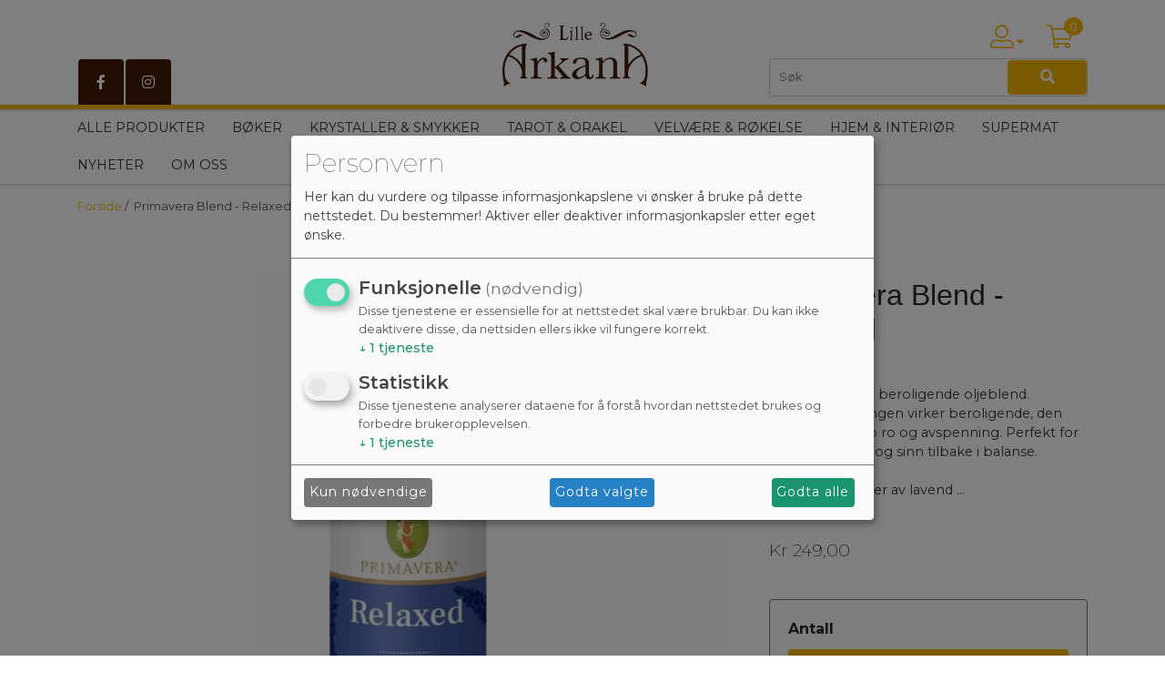

--- FILE ---
content_type: text/html; charset=UTF-8
request_url: https://lillearkana.no/Produkt/1/1950038750/Primavera-Blend-Relaxed
body_size: 19336
content:
<!doctype html> <html> <head> <script> window.consentUserIpAddress = "3.22.221.12"; const consentUuidCookieName = "avio_consent_uuid"; window.consentUuid = "d55a761b-ec36-42c4-9990-9c11db287c58"; let expires = ""; const days = 365; let date = new Date(); date.setTime(date.getTime() + (days * 24 * 60 * 60 * 1000)); expires = "; expires=" + date.toUTCString(); document.cookie = consentUuidCookieName + "=" + window.consentUuid + expires + "; path=/"; </script> <!-- Klaro cookie manager --> <script defer type="text/javascript" src="https://lillearkana.no/js/klaroCookieManager/lilleArkanaConfig.min.js"></script> <script defer fetchpriority="high" type="text/javascript" src="https://cdn.kiprotect.com/klaro/v0.7.18/klaro.js"></script> <!--Klaro --> <script> document.addEventListener('DOMContentLoaded', function () { const button = document.getElementById('openCookieChoices'); if (button) { button.addEventListener('click', function () { klaro.show(); }); } }); </script> <meta charset="utf-8"> <meta name="viewport" content="width=device-width, initial-scale=1, shrink-to-fit=no"> <meta name="description" content="En nærende og beroligende oljeblend. Relaxed-blandingen virker beroligende, den inspirerer til dyp ro og avspenning"> <meta name="keywords" content="relxed, slappe av, diffuser, aromalampe, røkelse, olje, massasje, rolig, zen, mediatsjon, Primavera Blend - Relaxed, Velvære & røkelse, Eteriske oljer, Innhold: 5ml"> <link rel="apple-touch-icon" sizes="57x57" href="https://webimg.blob.core.windows.net/arkana/favicon/apple-icon-57x57.png"> <link rel="apple-touch-icon" sizes="60x60" href="https://webimg.blob.core.windows.net/arkana/favicon/apple-icon-60x60.png"> <link rel="apple-touch-icon" sizes="72x72" href="https://webimg.blob.core.windows.net/arkana/favicon/apple-icon-72x72.png"> <link rel="apple-touch-icon" sizes="76x76" href="https://webimg.blob.core.windows.net/arkana/favicon/apple-icon-76x76.png"> <link rel="apple-touch-icon" sizes="114x114" href="https://webimg.blob.core.windows.net/arkana/favicon/apple-icon-114x114.png"> <link rel="apple-touch-icon" sizes="120x120" href="https://webimg.blob.core.windows.net/arkana/favicon/apple-icon-120x120.png"> <link rel="apple-touch-icon" sizes="144x144" href="https://webimg.blob.core.windows.net/arkana/favicon/apple-icon-144x144.png"> <link rel="apple-touch-icon" sizes="152x152" href="https://webimg.blob.core.windows.net/arkana/favicon/apple-icon-152x152.png"> <link rel="apple-touch-icon" sizes="180x180" href="https://webimg.blob.core.windows.net/arkana/favicon/apple-icon-180x180.png"> <link rel="icon" type="image/png" sizes="192x192" href="https://webimg.blob.core.windows.net/arkana/favicon/android-icon-192x192.png"> <link rel="icon" type="image/png" sizes="32x32" href="https://webimg.blob.core.windows.net/arkana/favicon/favicon-32x32.png"> <link rel="icon" type="image/png" sizes="96x96" href="https://webimg.blob.core.windows.net/arkana/favicon/favicon-96x96.png"> <link rel="icon" type="image/png" sizes="16x16" href="https://webimg.blob.core.windows.net/arkana/favicon/favicon-16x16.png"> <link rel="shortcut icon" href="https://webimg.blob.core.windows.net/arkana/favicon/favicon.ico"> <link rel="manifest" href="https://webimg.blob.core.windows.net/arkana/favicon/manifest.json"> <meta name="msapplication-Tilecolor" content="#ffffff"> <meta name="msapplication-TileImage" content="https://webimg.blob.core.windows.net/arkana/favicon/ms-icon-144x144.png"> <meta name="theme-color" content="#ffffff"> <title>relxed, slappe av, diffuser, aromalampe, røkelse, olje, massasje</title> <link rel="preconnect" href="https://fonts.googleapis.com"> <link rel="preconnect" href="https://fonts.gstatic.com" crossorigin> <link href="https://fonts.googleapis.com/css2?family=Montserrat:ital,wght@0,100..900;1,100..900&display=swap" rel="stylesheet"> <link rel="preload stylesheet" href="https://pro.fontawesome.com/releases/v5.14.0/css/all.css" integrity="sha384-VhBcF/php0Z/P5ZxlxaEx1GwqTQVIBu4G4giRWxTKOCjTxsPFETUDdVL5B6vYvOt" crossorigin="anonymous"> <style> .ui-autocomplete { z-index: 9999 !important; } </style> <link href="https://lillearkana.no/css/master_style.css?bn=20260122.2" rel="stylesheet" type="text/css" /> <script src="https://cdn.jsdelivr.net/npm/css-vars-ponyfill@2"></script> <script> cssVars(); </script> <script src="https://cdnjs.cloudflare.com/ajax/libs/js-polyfills/0.1.43/polyfill.min.js"></script> <script src="https://cdn.jsdelivr.net/npm/@shinsenter/defer.js/dist/defer_plus.min.js"></script> <script> window.dataLayer = window.dataLayer || []; function gtag(){dataLayer.push(arguments);} gtag('js', new Date()); gtag('config', 'G-MYJN2XSP8K'); </script> <script type="text/javascript">(function(w,d,s,l,i){w[l]=w[l]||[];w[l].push({'gtm.start': new Date().getTime(), event:'gtm.js'}); var f=d.getElementsByTagName(s)[0], j=d.createElement(s),dl=l!='dataLayer'?'&l='+l:'';j.async=true;j.src= 'https://www.googletagmanager.com/gtm.js?id='+i+dl;f.parentNode.insertBefore(j,f); })(window,document,'script','dataLayer','GTM-5PP3H5WG'); </script> <link rel="stylesheet" type="text/css" href="https://lillearkana.no/css/wide.min.css"> <meta property="og:title" content="Primavera Blend - Relaxed" /> <meta property="og:description" content="En n&aelig;rende og beroligende oljeblend. Relaxed-blandingen virker beroligende, den inspirerer til dyp ro og avspenning. Perfekt for &aring; bringe kropp og sinn tilbake i balanse. Med eteriske oljer av lavendel, benzoin resinoid og ho-blad. " /> <meta property="og:image" content="https://webimg.blob.core.windows.net/arkana/prodimages/cardthumb/1950038750.webp" /> <meta property="og:site_name" content="lillearkana.no" /> <meta property="og:url" content="https://lillearkana.no/Produkt/1/1950038750/Primavera-Blend-Relaxed" /> <meta property="og:type" content="website" /> <!-- Google tag (gtag.js) GA4 --> <script async src="https://www.googletagmanager.com/gtag/js?id=G-MYJN2XSP8K"></script> <!-- Meta Pixel Code --> <script> !function(f,b,e,v,n,t,s) {if(f.fbq)return;n=f.fbq=function(){n.callMethod? n.callMethod.apply(n,arguments):n.queue.push(arguments)}; if(!f._fbq)f._fbq=n;n.push=n;n.loaded=!0;n.version='2.0'; n.queue=[];t=b.createElement(e);t.async=!0; t.src=v;s=b.getElementsByTagName(e)[0]; s.parentNode.insertBefore(t,s)}(window, document,'script', 'https://connect.facebook.net/en_US/fbevents.js'); fbq('init', '763349426264935'); fbq('track', 'PageView'); </script> <noscript><img height="1" width="1" style="display:none" src="https://www.facebook.com/tr?id=763349426264935&ev=PageView&noscript=1" /></noscript> <!-- End Meta Pixel Code --> </head> <body> <div class="wrapper"> <div class="background-top"> <div class="main-header-wrapper"> <div class="main-header-top"> <div class="container d-none d-lg-block"> <div class="row"> <div class="col-4 d-flex align-items-end"> <div class="social-top-wrapper d-flex"> <a class="social social-top" aria-label="fb_link" name="fb_link" href="https://nb-no.facebook.com/lillearkana/" target="_blank" rel="noopener"><i class="fab fa-facebook-f" aria-hidden="true"></i></a> <a class="social social-top" aria-label="instagram" name="instagram" href="https://www.instagram.com/lillearkana/" target="_blank" rel="noopener"><i class="fab fa-instagram" aria-hidden="true"></i></a> </div> </div> <div class="col-4 text-center"> <a href="/" class="navbar-brand"> <div class="logo d-flex align-items-center"> <img src="https://webimg.blob.core.windows.net/arkana/logo_new.png" alt="LILLE ARKANA AS"> </div> </a> </div> <div class="col-4 t20"> <div class="row"> <div class="col-12"> <nav class="navbar toolbarmenu navbar-expand-md float-right"> <div class="nav-item toolitem"> <a class="nav-link mypage-top-nav-link" data-toggle="collapse" href="#mypage-top" aria-expanded="false" aria-controls="mypage-top"> <i class="fal fa-user-alt mypageicon-top color"></i> <i class="fas fa-caret-down color"></i> </a> <div class="collapse mypage-top-dropdown" id="mypage-top"> <div class="nav-item"> <a class="nav-link" href="#" data-toggle="modal" data-target="#LoginModalBox">Logg inn</a> </div> <div class="nav-item"> <a class="nav-link" href="https://lillearkana.no/user/register">Ny kunde</a> </div> </div> </div> <div class="nav-item toolitem"> <div class="cart_top_wrapper"> <a class="nav-link mypage-top-nav-link" href="https://lillearkana.no/Checkout"> <i class="fal fa-shopping-cart mypageicon-top color"></i> <span class="cartRespons color cart_top_fullwidth"> <span class="cartItemCount currency">0</span> </span> </a> </div> </div> </nav> </div> </div> <div class="row mb-1"> <div class="col-12"> <span class="search-wrapper col-12"> <form class="form-inline row" method="get" action="https://lillearkana.no/search"> <input class="form-control headersearch col-9" type="text" name="seekwrd" placeholder="Søk"> <button aria-label="Søk" name="" aria-label="Søk" class="btn btn-color col-3" type="submit"><i class="fa fa-search" aria-hidden="true"></i></button> </form> </span> </div> </div> </div> </div> </div> </div><div class="main-header-nav"> <div class="container d-none d-lg-block"> <div class="row"> <div class="menudropdown fullwidth"> <nav class="navbar"> <div class="col-12" id="megaheader-menu-content"> Laster inn <i class="fal fa-circle-notch fa-pulse"></i> </div> </nav> </div> </div> </div> </div></div> <div class="container-fluid menucollapse"> <div class="row"> <div class="col-12 text-center logo-collapse-wrapper"> <div class="logo"> <a href="/"> <img src="https://webimg.blob.core.windows.net/arkana/logo_new.png" alt="LILLE ARKANA AS" style="max-height: 50px"> </a> </div> </div> </div> <div class="row topbar-collapse-wrapper"> <div class="col-2"> <div class="button"> <a class="mypageicon-wrapper btn-open" data-toggle="collapse" data-target="#collapsingNavbar" aria-controls="#collapsingNavbar" aria-hidden="true" aria-expanded="false"> <i class="fal fa-bars mypageicon"></i> </a> </div> </div> <div class="col-2 offset-3"> <a class="mypageicon-wrapper fal fa-user-alt mypageicon" href="#" data-toggle="modal" data-target="#LoginModalBox"> <span class="d-none"> Logg inn</span> </a> </div> <div class="col-2"> <a class="mypageicon-wrapper" data-toggle="collapse" href="#collapseSearch" role="button" aria-expanded="false" aria-controls="collapseSearch"> <i class="fal fa-search mypageicon"></i> </a> </div> <div class="col-1"> <div class="cart-collapse-wrapper"> <a class="mypageicon-wrapper" href="https://lillearkana.no/Checkout"> <i class="fal fa-shopping-cart mypageicon"></i><br> <span class="cartRespons color cart_top_collapse"> <span class="cartItemCount currency cart_top_collapse_total">0</span> </span> </a> </div> </div> <div class="collapse col-12" id="collapseSearch"> <div class="card card-body"> <span class="search-wrapper"> <form class="form-inline" method="get" action="https://lillearkana.no/search"> <input class="form-control headersearch col-9" type="text" name="seekwrd" placeholder="Søk"> <button class="btn btn-color col-3" type="submit"><i class="fa fa-search" aria-hidden="true"></i></button> </form> </span> </div> </div> </div> <div id="collapsingNavbar" class="collapse"> <div class="collapsebox"> <nav class="row"> <div id="slinky-mobile-menu"> <ul> <li> <a href="https://lillearkana.no/alle-produkter" > Alle produkter </a> </li> <li> <a href="#"> <strong>Bøker </strong> </a> <ul> <li><a href="https://lillearkana.no/boker/healing-helse" >Healing &amp; helse</a> <ul> <li> <a href="https://lillearkana.no/boker/healing-helse">Se alle Healing &amp; helse</a> </li> <li class="nav_sub_sub_li"><a class="mega-level-3" href="https://lillearkana.no/boker/healing-meditasjon-helse/aura-og-chakra" >Aura &amp; chakra</a></li> <li class="nav_sub_sub_li"><a class="mega-level-3" href="https://lillearkana.no/boker/healing-meditasjon-helse/healing" >Healing</a></li> <li class="nav_sub_sub_li"><a class="mega-level-3" href="https://lillearkana.no/boker/healing-meditasjon-helse/meditasjon-og-mindfullness" >Meditasjon &amp; mindfullness</a></li> <li class="nav_sub_sub_li"><a class="mega-level-3" href="https://lillearkana.no/boker/healing-meditasjon-helse/krystaller" >Krystaller</a></li> <li class="nav_sub_sub_li"><a class="mega-level-3" href="https://lillearkana.no/boker/healing-meditasjon-helse/aromaterapi" >Aromaterapi</a></li> <li class="nav_sub_sub_li"><a class="mega-level-3" href="https://lillearkana.no/boker/healing-meditasjon-helse/musikk-og-lydhealing" >Musikk &amp; lydhealing</a></li> <li class="nav_sub_sub_li"><a class="mega-level-3" href="https://lillearkana.no/boker/healing-meditasjon-helse/helse" >Helse</a></li> <li class="nav_sub_sub_li"><a class="mega-level-3" href="https://lillearkana.no/boker/healing-meditasjon-helse/mat-og-ernaering" >Mat og ernæring</a></li> <li class="nav_sub_sub_li"><a class="mega-level-3" href="https://lillearkana.no/boker/healing-meditasjon-helse/yoga-og-bevegelse" >Yoga og bevegelse</a></li> <li class="nav_sub_sub_li"><a class="mega-level-3" href="https://lillearkana.no/boker/healing-meditasjon-helse/diverse" >Diverse</a></li> </ul> </li><li><a href="https://lillearkana.no/boker/filosofi-og-religion" >Filosofi &amp; religion</a> <ul> <li> <a href="https://lillearkana.no/boker/filosofi-og-religion">Se alle Filosofi &amp; religion</a> </li> <li class="nav_sub_sub_li"><a class="mega-level-3" href="https://lillearkana.no/boker/filosofi-og-religion/buddhisme" >Buddhisme</a></li> <li class="nav_sub_sub_li"><a class="mega-level-3" href="https://lillearkana.no/boker/filosofi-og-religion/yogafilosofi" >Yogafilosofi</a></li> <li class="nav_sub_sub_li"><a class="mega-level-3" href="https://lillearkana.no/boker/filosofi-og-religion/ostlig-filosofi-og-visdom" >Østlig filosofi &amp; visdom</a></li> <li class="nav_sub_sub_li"><a class="mega-level-3" href="https://lillearkana.no/boker/filosofi-og-religion/vestlig-filosofi-og-visdom" >Vestlig filosofi &amp; visdom</a></li> <li class="nav_sub_sub_li"><a class="mega-level-3" href="https://lillearkana.no/boker/filosofi-og-religion/kabbalah" >Kabbalah</a></li> <li class="nav_sub_sub_li"><a class="mega-level-3" href="https://lillearkana.no/boker/filosofi-og-religion/tibet" >Tibet</a></li> <li class="nav_sub_sub_li"><a class="mega-level-3" href="https://lillearkana.no/boker/filosofi-og-religion/ordener" >Ordener</a></li> <li class="nav_sub_sub_li"><a class="mega-level-3" href="https://lillearkana.no/boker/filosofi-og-religion/poesi" >Poesi</a></li> </ul> </li><li><a href="https://lillearkana.no/boker/intuisjon-selvutvikling" >Intuisjon</a> <ul> <li> <a href="https://lillearkana.no/boker/intuisjon-selvutvikling">Se alle Intuisjon</a> </li> <li class="nav_sub_sub_li"><a class="mega-level-3" href="https://lillearkana.no/boker/intuisjon-selvutvikling/klarsyn-kanalisering" >Klarsyn &amp; kanalisering</a></li> <li class="nav_sub_sub_li"><a class="mega-level-3" href="https://lillearkana.no/boker/intuisjon-selvutvikling/engler-og-hjelper" >Engler og hjelper</a></li> <li class="nav_sub_sub_li"><a class="mega-level-3" href="https://lillearkana.no/boker/intuisjon-selvutvikling/kunst-og-kreativitet" >Kunst og kreativitet</a></li> <li class="nav_sub_sub_li"><a class="mega-level-3" href="https://lillearkana.no/boker/intuisjon-selvutvikling/drommer" >Drømmer</a></li> <li class="nav_sub_sub_li"><a class="mega-level-3" href="https://lillearkana.no/boker/intuisjon-selvutvikling/intuisjonsverktoy" >Intuisjonsverktøy</a></li> <li class="nav_sub_sub_li"><a class="mega-level-3" href="https://lillearkana.no/boker/intuisjon-selvutvikling/astrologi" >Astrologi</a></li> <li class="nav_sub_sub_li"><a class="mega-level-3" href="https://lillearkana.no/boker/intuisjon-selvutvikling/numerologi" >Numerologi</a></li> <li class="nav_sub_sub_li"><a class="mega-level-3" href="https://lillearkana.no/boker/intuisjon-selvutvikling/romaner" >Romaner</a></li> <li class="nav_sub_sub_li"><a class="mega-level-3" href="https://lillearkana.no/boker/intuisjon-selvutvikling/diverse" >Diverse</a></li> </ul> </li><li><a href="https://lillearkana.no/boker/selvutvikling" >Selvutvikling</a> <ul> <li> <a href="https://lillearkana.no/boker/selvutvikling">Se alle Selvutvikling</a> </li> <li class="nav_sub_sub_li"><a class="mega-level-3" href="https://lillearkana.no/boker/psykologi-relasjoner/psykologi" >Selvutvikling</a></li> <li class="nav_sub_sub_li"><a class="mega-level-3" href="https://lillearkana.no/boker/psykologi-relasjoner/hoysensitivitet" >Høysensitivitet</a></li> <li class="nav_sub_sub_li"><a class="mega-level-3" href="https://lillearkana.no/boker/psykologi-relasjoner/for-barn" >For barn</a></li> <li class="nav_sub_sub_li"><a class="mega-level-3" href="https://lillearkana.no/boker/psykologi-relasjoner/om-barn" >Om barn</a></li> <li class="nav_sub_sub_li"><a class="mega-level-3" href="https://lillearkana.no/boker/psykologi-relasjoner/fodsel" >Fødsel</a></li> <li class="nav_sub_sub_li"><a class="mega-level-3" href="https://lillearkana.no/boker/psykologi-relasjoner/gudinne-kvinne" >Gudinne / kvinne</a></li> <li class="nav_sub_sub_li"><a class="mega-level-3" href="https://lillearkana.no/boker/psykologi-relasjoner/parforhld-sex" >Parforhld &amp; sex</a></li> <li class="nav_sub_sub_li"><a class="mega-level-3" href="https://lillearkana.no/boker/psykologi-relasjoner/poesi-symboler-eventyr" >Poesi, symboler &amp; eventyr</a></li> </ul> </li><li><a href="https://lillearkana.no/boker/urkulturer-sjamanisme-mystikk" >Urkulturer &amp; mystikk</a> <ul> <li> <a href="https://lillearkana.no/boker/urkulturer-sjamanisme-mystikk">Se alle Urkulturer &amp; mystikk</a> </li> <li class="nav_sub_sub_li"><a class="mega-level-3" href="https://lillearkana.no/boker/urkulturer-sjamanisme-mystikk/wicca-paganisme-magi" >Wicca, paganisme &amp; magi</a></li> <li class="nav_sub_sub_li"><a class="mega-level-3" href="https://lillearkana.no/boker/urkulturer-sjamanisme-mystikk/sjamanisme" >Sjamanisme</a></li> <li class="nav_sub_sub_li"><a class="mega-level-3" href="https://lillearkana.no/boker/urkulturer-sjamanisme-mystikk/urkulturer" >Urkulturer</a></li> <li class="nav_sub_sub_li"><a class="mega-level-3" href="https://lillearkana.no/boker/urkulturer-sjamanisme-mystikk/dyr" >Dyr</a></li> <li class="nav_sub_sub_li"><a class="mega-level-3" href="https://lillearkana.no/boker/urkulturer-sjamanisme-mystikk/natur" >Natur</a></li> <li class="nav_sub_sub_li"><a class="mega-level-3" href="https://lillearkana.no/boker/urkulturer-sjamanisme-mystikk/dod-reinkarnasjon" >Død &amp; reinkarnasjon</a></li> <li class="nav_sub_sub_li"><a class="mega-level-3" href="https://lillearkana.no/boker/urkulturer-sjamanisme-mystikk/noronn-mytologi" >Norønn mytologi</a></li> </ul> </li><li><a href="https://lillearkana.no/boker/alternativ-vitenskap-kosmologi" >Vitenskap &amp; kosmologi</a> <ul> <li> <a href="https://lillearkana.no/boker/alternativ-vitenskap-kosmologi">Se alle Vitenskap &amp; kosmologi</a> </li> <li class="nav_sub_sub_li"><a class="mega-level-3" href="https://lillearkana.no/boker/alternativ-vitenskap-kosmologi/alternativ-vitenskap" >Alternativ vitenskap</a></li> <li class="nav_sub_sub_li"><a class="mega-level-3" href="https://lillearkana.no/boker/alternativ-vitenskap-kosmologi/kvantefysikk" >Kvantefysikk</a></li> <li class="nav_sub_sub_li"><a class="mega-level-3" href="https://lillearkana.no/boker/alternativ-vitenskap-kosmologi/kosmologi" >Kosmologi</a></li> <li class="nav_sub_sub_li"><a class="mega-level-3" href="https://lillearkana.no/boker/alternativ-vitenskap-kosmologi/andre-planeter" >Andre planeter</a></li> </ul> </li><li><a href="https://lillearkana.no/boker/tarotboker" >Tarotbøker</a> <ul> <li> <a href="https://lillearkana.no/boker/tarotboker">Se alle Tarotbøker</a> </li> <li class="nav_sub_sub_li"><a class="mega-level-3" href="https://lillearkana.no/boker/tarotboker/tarotboker-paa-engelsk" >Tarotbøker på engelsk</a></li> <li class="nav_sub_sub_li"><a class="mega-level-3" href="https://lillearkana.no/boker/tarotboker/tarotboker-paa-norsk" >Tarotbøker på norsk</a></li> </ul> </li><li><a href="https://lillearkana.no/boker/diverse" >Diverse</a> <ul> <li> <a href="https://lillearkana.no/boker/diverse">Se alle Diverse</a> </li> <li class="nav_sub_sub_li"><a class="mega-level-3" href="https://lillearkana.no/boker/diverse/kalendere" >Kalendere</a></li> <li class="nav_sub_sub_li"><a class="mega-level-3" href="https://lillearkana.no/boker/diverse/notatboker" >Notatbøker</a></li> <li class="nav_sub_sub_li"><a class="mega-level-3" href="https://lillearkana.no/boker/diverse/postkort" >Postkort</a></li> <li class="nav_sub_sub_li"><a class="mega-level-3" href="https://lillearkana.no/boker/diverse/romaner" >Romaner</a></li> <li class="nav_sub_sub_li"><a class="mega-level-3" href="https://lillearkana.no/boker/diverse/diverse" >Diverse</a></li> </ul> </li><li><a href="https://lillearkana.no/boker/se-alle" >Se alle</a> </li> </ul> </li> <li> <a href="#"> <strong>Krystaller &amp; smykker </strong> </a> <ul> <li><a href="https://lillearkana.no/krystaller-smykker/krystaller" >Krystaller</a> <ul> <li> <a href="https://lillearkana.no/krystaller-smykker/krystaller">Se alle Krystaller</a> </li> <li class="nav_sub_sub_li"><a class="mega-level-3" href="https://lillearkana.no/krystaller-smykker/krystaller/lommesteiner" >Lommesteiner</a></li> <li class="nav_sub_sub_li"><a class="mega-level-3" href="https://lillearkana.no/krystaller-smykker/krystaller/raa-krystaller" >Rå krystaller</a></li> <li class="nav_sub_sub_li"><a class="mega-level-3" href="https://lillearkana.no/krystaller-smykker/krystaller/former" >Former</a></li> <li class="nav_sub_sub_li"><a class="mega-level-3" href="https://lillearkana.no/krystaller-smykker/krystaller/nokkelringer" >Nøkkelringer</a></li> </ul> </li><li><a href="https://lillearkana.no/krystaller-smykker/krystallsmykker" >Krystallsmykker</a> <ul> <li> <a href="https://lillearkana.no/krystaller-smykker/krystallsmykker">Se alle Krystallsmykker</a> </li> <li class="nav_sub_sub_li"><a class="mega-level-3" href="https://lillearkana.no/krystaller-smykker/krystallsmykker/anheng" >Anheng</a></li> <li class="nav_sub_sub_li"><a class="mega-level-3" href="https://lillearkana.no/krystaller-smykker/krystallsmykker/armbaand" >Armbånd</a></li> <li class="nav_sub_sub_li"><a class="mega-level-3" href="https://lillearkana.no/krystaller-smykker/krystallsmykker/krystallkjeder" >Krystallkjeder</a></li> <li class="nav_sub_sub_li"><a class="mega-level-3" href="https://lillearkana.no/krystaller-smykker/krystallsmykker/oredobber" >Øredobber</a></li> <li class="nav_sub_sub_li"><a class="mega-level-3" href="https://lillearkana.no/krystaller-smykker/krystallsmykker/tilbehor-til-krystallsmykker" >Tilbehør til krystallsmykker</a></li> </ul> </li><li><a href="https://lillearkana.no/krystaller-smykker/solvsmykker-925" >Sølvsmykker 925</a> <ul> <li> <a href="https://lillearkana.no/krystaller-smykker/solvsmykker-925">Se alle Sølvsmykker 925</a> </li> <li class="nav_sub_sub_li"><a class="mega-level-3" href="https://lillearkana.no/krystaller-smykker/solvsmykker-925/stjernetegn" >Stjernetegn</a></li> <li class="nav_sub_sub_li"><a class="mega-level-3" href="https://lillearkana.no/krystaller-smykker/solvsmykker-925/anheng" >Anheng</a></li> <li class="nav_sub_sub_li"><a class="mega-level-3" href="https://lillearkana.no/krystaller-smykker/solvsmykker-925/oredobber" >Øredobber</a></li> <li class="nav_sub_sub_li"><a class="mega-level-3" href="https://lillearkana.no/krystaller-smykker/solvsmykker-925/armbaand" >Armbånd</a></li> </ul> </li><li><a href="https://lillearkana.no/krystaller-smykker/andre-smykker" >Andre smykker</a> <ul> <li> <a href="https://lillearkana.no/krystaller-smykker/andre-smykker">Se alle Andre smykker</a> </li> <li class="nav_sub_sub_li"><a class="mega-level-3" href="https://lillearkana.no/krystaller-smykker/andre-smykker/kjeder" >Kjeder</a></li> <li class="nav_sub_sub_li"><a class="mega-level-3" href="https://lillearkana.no/krystaller-smykker/andre-smykker/ringer" >Ringer</a></li> <li class="nav_sub_sub_li"><a class="mega-level-3" href="https://lillearkana.no/krystaller-smykker/andre-smykker/oredobber" >Øredobber</a></li> <li class="nav_sub_sub_li"><a class="mega-level-3" href="https://lillearkana.no/krystaller-smykker/andre-smykker/armbaand" >Armbånd</a></li> <li class="nav_sub_sub_li"><a class="mega-level-3" href="https://lillearkana.no/krystaller-smykker/andre-smykker/stjernetegn" >Stjernetegn</a></li> <li class="nav_sub_sub_li"><a class="mega-level-3" href="https://lillearkana.no/krystaller-smykker/andre-smykker/mala" >Mala</a></li> <li class="nav_sub_sub_li"><a class="mega-level-3" href="https://lillearkana.no/krystaller-smykker/andre-smykker/anheng" >Anheng</a></li> </ul> </li><li><a href="https://lillearkana.no/krystaller-smykker/eksklusive-smykker" >Eksklusive smykker</a> </li><li><a href="https://lillearkana.no/krystaller-smykker/pendler" >Pendler</a> </li><li><a href="https://lillearkana.no/krystaller-smykker/tilbehor" >Tilbehør</a> <ul> <li> <a href="https://lillearkana.no/krystaller-smykker/tilbehor">Se alle Tilbehør</a> </li> <li class="nav_sub_sub_li"><a class="mega-level-3" href="https://lillearkana.no/krystaller-smykker/tilbehor/poser" >Poser</a></li> <li class="nav_sub_sub_li"><a class="mega-level-3" href="https://lillearkana.no/krystaller-smykker/tilbehor/smykkeskrin-bokser" >Smykkeskrin &amp; bokser</a></li> <li class="nav_sub_sub_li"><a class="mega-level-3" href="https://lillearkana.no/krystaller-smykker/tilbehor/nytt-navn" >Diverse</a></li> </ul> </li><li><a href="https://lillearkana.no/krystaller-smykker/se-alle" >Se alle</a> </li> </ul> </li> <li> <a href="#"> <strong>Tarot &amp; orakel </strong> </a> <ul> <li><a href="https://lillearkana.no/tarot-orakel/tarotkort" >Tarotkort</a> <ul> <li> <a href="https://lillearkana.no/tarot-orakel/tarotkort">Se alle Tarotkort</a> </li> <li class="nav_sub_sub_li"><a class="mega-level-3" href="https://lillearkana.no/tarot-orakel/se-alle-tarotkort" >Se alle tarotkort</a></li> <li class="nav_sub_sub_li"><a class="mega-level-3" href="https://lillearkana.no/tarot-orakel/tarotkort-paa-engelsk" >Tarotkort på engelsk</a></li> <li class="nav_sub_sub_li"><a class="mega-level-3" href="https://lillearkana.no/tarot-orakel/tarotkort-paa-norsk" >Tarotkort på norsk</a></li> </ul> </li><li><a href="https://lillearkana.no/tarot-orakel/orakelkort" >Orakelkort</a> <ul> <li> <a href="https://lillearkana.no/tarot-orakel/orakelkort">Se alle Orakelkort</a> </li> <li class="nav_sub_sub_li"><a class="mega-level-3" href="https://lillearkana.no/tarot-orakel/orakelkort/se-alle-oraklelkort" >Se alle oraklelkort</a></li> <li class="nav_sub_sub_li"><a class="mega-level-3" href="https://lillearkana.no/tarot-orakel/orakelkort/orakelkort-paa-norsk" >Orakelkort på norsk</a></li> <li class="nav_sub_sub_li"><a class="mega-level-3" href="https://lillearkana.no/tarot-orakel/orakelkort/englekort" >Englekort</a></li> <li class="nav_sub_sub_li"><a class="mega-level-3" href="https://lillearkana.no/tarot-orakel/orakelkort/dyrekort" >Dyrekort</a></li> <li class="nav_sub_sub_li"><a class="mega-level-3" href="https://lillearkana.no/tarot-orakel/orakelkort/krystallkort" >Krystallkort</a></li> <li class="nav_sub_sub_li"><a class="mega-level-3" href="https://lillearkana.no/tarot-orakel/orakelkort/diverse" >Diverse</a></li> <li class="nav_sub_sub_li"><a class="mega-level-3" href="https://lillearkana.no/tarot-orakel/orakelkort/yoga" >Yoga</a></li> </ul> </li><li><a href="https://lillearkana.no/tarot-orakel/andre-kort" >Andre kort</a> <ul> <li> <a href="https://lillearkana.no/tarot-orakel/andre-kort">Se alle Andre kort</a> </li> <li class="nav_sub_sub_li"><a class="mega-level-3" href="https://lillearkana.no/tarot-orakel/andre-kort/se-alle-andre-kort" >Se alle andre kort</a></li> <li class="nav_sub_sub_li"><a class="mega-level-3" href="https://lillearkana.no/tarot-orakel/andre-kort/affirmasjonskort" >Affirmasjonskort</a></li> <li class="nav_sub_sub_li"><a class="mega-level-3" href="https://lillearkana.no/tarot-orakel/andre-kort/lenormandkort" >Lenormandkort</a></li> <li class="nav_sub_sub_li"><a class="mega-level-3" href="https://lillearkana.no/tarot-orakel/andre-kort/spill" >Spill</a></li> </ul> </li><li><a href="https://lillearkana.no/tarot-orakel/tarotboker" >Tarotbøker</a> <ul> <li> <a href="https://lillearkana.no/tarot-orakel/tarotboker">Se alle Tarotbøker</a> </li> <li class="nav_sub_sub_li"><a class="mega-level-3" href="https://lillearkana.no/tarot-orakel/tarotboker/se-alle-tarotboker" >Se alle tarotbøker</a></li> <li class="nav_sub_sub_li"><a class="mega-level-3" href="https://lillearkana.no/tarot-orakel/tarotboker/tarotboker-paa-norsk" >Tarotbøker på norsk</a></li> <li class="nav_sub_sub_li"><a class="mega-level-3" href="https://lillearkana.no/tarot-orakel/tarotboker/tarotboker-paa-engelsk" >Tarotbøker på engelsk</a></li> </ul> </li><li><a href="https://lillearkana.no/tarot-orakel/intuisjon" >Intuisjon</a> <ul> <li> <a href="https://lillearkana.no/tarot-orakel/intuisjon">Se alle Intuisjon</a> </li> <li class="nav_sub_sub_li"><a class="mega-level-3" href="https://lillearkana.no/tarot-orakel/intuisjon/runer-og-sokepinner" >Runer og søkepinner</a></li> <li class="nav_sub_sub_li"><a class="mega-level-3" href="https://lillearkana.no/tarot-orakel/intuisjon/pendler" >Pendler</a></li> </ul> </li><li><a href="https://lillearkana.no/tarot-orakel/tilbehor" >TIlbehør</a> <ul> <li> <a href="https://lillearkana.no/tarot-orakel/tilbehor">Se alle TIlbehør</a> </li> <li class="nav_sub_sub_li"><a class="mega-level-3" href="https://lillearkana.no/tarot-orakel/tilbehor/se-alle-tilbehor" >Se alle - tilbehør</a></li> <li class="nav_sub_sub_li"><a class="mega-level-3" href="https://lillearkana.no/tarot-orakel/tilbehor/duker" >Duker</a></li> <li class="nav_sub_sub_li"><a class="mega-level-3" href="https://lillearkana.no/tarot-orakel/tilbehor/poser" >Poser</a></li> <li class="nav_sub_sub_li"><a class="mega-level-3" href="https://lillearkana.no/tarot-orakel/tilbehor/holdere" >Holdere</a></li> </ul> </li><li><a href="https://lillearkana.no/tarot-orakel/se-alle" >Se alle</a> </li><li><a href="https://lillearkana.no/tarot-orakel/tilbud" >Tilbud</a> </li> </ul> </li> <li> <a href="#"> <strong>Velvære &amp; røkelse </strong> </a> <ul> <li><a href="https://lillearkana.no/velvaere-rokelse/rokelse" >Røkelse</a> <ul> <li> <a href="https://lillearkana.no/velvaere-rokelse/rokelse">Se alle Røkelse</a> </li> <li class="nav_sub_sub_li"><a class="mega-level-3" href="https://lillearkana.no/velvaere-rokelse/rokelse/japansk" >Japansk</a></li> <li class="nav_sub_sub_li"><a class="mega-level-3" href="https://lillearkana.no/velvaere-rokelse/rokelse/tibetansk" >Tibetansk</a></li> <li class="nav_sub_sub_li"><a class="mega-level-3" href="https://lillearkana.no/velvaere-rokelse/rokelse/indisk-nag-champa" >Indisk (Nag Champa)</a></li> <li class="nav_sub_sub_li"><a class="mega-level-3" href="https://lillearkana.no/velvaere-rokelse/rokelse/salvie-palo-santo" >Salvie &amp; Palo santo</a></li> <li class="nav_sub_sub_li"><a class="mega-level-3" href="https://lillearkana.no/velvaere-rokelse/rokelse/rene-urter" >Rene urter</a></li> <li class="nav_sub_sub_li"><a class="mega-level-3" href="https://lillearkana.no/velvaere-rokelse/rokelse/harpiks-los-rokelse" >Harpiks / løs røkelse</a></li> <li class="nav_sub_sub_li"><a class="mega-level-3" href="https://lillearkana.no/velvaere-rokelse/rokelse/rokelsesholdere" >Røkelsesholdere</a></li> <li class="nav_sub_sub_li"><a class="mega-level-3" href="https://lillearkana.no/velvaere-rokelse/rokelse/annet-tilbehor" >Annet tilbehør</a></li> <li class="nav_sub_sub_li"><a class="mega-level-3" href="https://lillearkana.no/velvaere-rokelse/rokelse/annen-rens" >Annen rens</a></li> <li class="nav_sub_sub_li"><a class="mega-level-3" href="https://lillearkana.no/velvaere-rokelse/rokelse/se-alle" >Se alle</a></li> </ul> </li><li><a href="https://lillearkana.no/velvaere-rokelse/essenser-vibrasjonell-medisin" >Essenser (Vibrasjonell medisin)</a> <ul> <li> <a href="https://lillearkana.no/velvaere-rokelse/essenser-vibrasjonell-medisin">Se alle Essenser (Vibrasjonell medisin)</a> </li> <li class="nav_sub_sub_li"><a class="mega-level-3" href="https://lillearkana.no/velvaere-rokelse/essenser-vibrasjonell-medisin/living-tree-healing-orchids" >Living tree healing orchids</a></li> <li class="nav_sub_sub_li"><a class="mega-level-3" href="https://lillearkana.no/velvaere-rokelse/essenser-vibrasjonell-medisin/alaskan-essences" >Alaskan essences</a></li> <li class="nav_sub_sub_li"><a class="mega-level-3" href="https://lillearkana.no/velvaere-rokelse/essenser-vibrasjonell-medisin/hawaiian-essences" >Hawaiian essences</a></li> <li class="nav_sub_sub_li"><a class="mega-level-3" href="https://lillearkana.no/velvaere-rokelse/essenser-vibrasjonell-medisin/findhorn-essences" >Findhorn essences</a></li> <li class="nav_sub_sub_li"><a class="mega-level-3" href="https://lillearkana.no/velvaere-rokelse/essenser-vibrasjonell-medisin/bach-blomstermedisin" >Bach blomstermedisin</a></li> <li class="nav_sub_sub_li"><a class="mega-level-3" href="https://lillearkana.no/velvaere-rokelse/essenser-vibrasjonell-medisin/tomme-flasker" >Tomme flasker</a></li> <li class="nav_sub_sub_li"><a class="mega-level-3" href="https://lillearkana.no/velvaere-rokelse/essenser-vibrasjonell-medisin/se-alle" >Se alle</a></li> </ul> </li><li><a href="https://lillearkana.no/velvaere-rokelse/eteriske-oljer" >Eteriske oljer</a> <ul> <li> <a href="https://lillearkana.no/velvaere-rokelse/eteriske-oljer">Se alle Eteriske oljer</a> </li> <li class="nav_sub_sub_li"><a class="mega-level-3" href="https://lillearkana.no/velvaere-rokelse/eteriske-oljer/eteriske-oljer" >Eteriske oljer</a></li> <li class="nav_sub_sub_li"><a class="mega-level-3" href="https://lillearkana.no/velvaere-rokelse/eteriske-oljer/aromaterapi-sprayer" >Aromaterapi sprayer</a></li> <li class="nav_sub_sub_li"><a class="mega-level-3" href="https://lillearkana.no/velvaere-rokelse/eteriske-oljer/aromalamper" >Aromalamper</a></li> <li class="nav_sub_sub_li"><a class="mega-level-3" href="https://lillearkana.no/velvaere-rokelse/eteriske-oljer/se-alle" >Se alle</a></li> </ul> </li><li><a href="https://lillearkana.no/velvaere-rokelse/kroppspleie" >Kroppspleie</a> <ul> <li> <a href="https://lillearkana.no/velvaere-rokelse/kroppspleie">Se alle Kroppspleie</a> </li> <li class="nav_sub_sub_li"><a class="mega-level-3" href="https://lillearkana.no/velvaere-rokelse/kroppspleie/massasjeoljer-base" >Massasjeoljer (base)</a></li> <li class="nav_sub_sub_li"><a class="mega-level-3" href="https://lillearkana.no/velvaere-rokelse/kroppspleie/lebepomade" >Lebepomade</a></li> <li class="nav_sub_sub_li"><a class="mega-level-3" href="https://lillearkana.no/velvaere-rokelse/kroppspleie/orelys" >Ørelys</a></li> <li class="nav_sub_sub_li"><a class="mega-level-3" href="https://lillearkana.no/velvaere-rokelse/kroppspleie/yoniegg" >Yoniegg</a></li> <li class="nav_sub_sub_li"><a class="mega-level-3" href="https://lillearkana.no/velvaere-rokelse/kroppspleie/diverse" >DIverse</a></li> <li class="nav_sub_sub_li"><a class="mega-level-3" href="https://lillearkana.no/velvaere-rokelse/kroppspleie/se-alle" >Se alle</a></li> </ul> </li><li><a href="https://lillearkana.no/velvaere-rokelse/se-alle" >Se alle</a> </li> </ul> </li> <li> <a href="#"> <strong>Hjem &amp; interiør </strong> </a> <ul> <li><a href="https://lillearkana.no/hjem-interior/interior" >Interiør</a> <ul> <li> <a href="https://lillearkana.no/hjem-interior/interior">Se alle Interiør</a> </li> <li class="nav_sub_sub_li"><a class="mega-level-3" href="https://lillearkana.no/hjem-interior/interior/drikkeflasker-glass-karafler" >Drikkeflasker, glass, karafler</a></li> <li class="nav_sub_sub_li"><a class="mega-level-3" href="https://lillearkana.no/hjem-interior/interior/drommefangere" >Drømmefangere</a></li> <li class="nav_sub_sub_li"><a class="mega-level-3" href="https://lillearkana.no/hjem-interior/interior/smykkeskrin-og-bokser" >Smykkeskrin og bokser</a></li> <li class="nav_sub_sub_li"><a class="mega-level-3" href="https://lillearkana.no/hjem-interior/interior/feng-shui" >Feng Shui</a></li> <li class="nav_sub_sub_li"><a class="mega-level-3" href="https://lillearkana.no/hjem-interior/interior/klebe-og-klistremerker" >Klæbe- og klistremerker</a></li> <li class="nav_sub_sub_li"><a class="mega-level-3" href="https://lillearkana.no/Kategori/662/Lamper" >Lamper</a></li> <li class="nav_sub_sub_li"><a class="mega-level-3" href="https://lillearkana.no/Kategori/663/Lys-og-telysholdere" >Lys- og telysholdere</a></li> <li class="nav_sub_sub_li"><a class="mega-level-3" href="https://lillearkana.no/Kategori/669/Vokslys-stearin" >Vokslys - stearin</a></li> <li class="nav_sub_sub_li"><a class="mega-level-3" href="https://lillearkana.no/hjem-interior/interior/solfangere" >Solfangere</a></li> <li class="nav_sub_sub_li"><a class="mega-level-3" href="https://lillearkana.no/hjem-interior/interior/vindspill" >Vindspill</a></li> <li class="nav_sub_sub_li"><a class="mega-level-3" href="https://lillearkana.no/Kategori/666/Nøkkelringer" >Nøkkelringer</a></li> <li class="nav_sub_sub_li"><a class="mega-level-3" href="https://lillearkana.no/hjem-interior/interior/diverse" >Diverse</a></li> <li class="nav_sub_sub_li"><a class="mega-level-3" href="https://lillearkana.no/hjem-interior/interior/se-alle" >Se alle</a></li> </ul> </li><li><a href="https://lillearkana.no/hjem-interior/yoga-meditasjon" >Yoga &amp; meditasjon</a> <ul> <li> <a href="https://lillearkana.no/hjem-interior/yoga-meditasjon">Se alle Yoga &amp; meditasjon</a> </li> <li class="nav_sub_sub_li"><a class="mega-level-3" href="https://lillearkana.no/hjem-interior/yoga-meditasjon/matter-og-belter" >Matter og belter</a></li> <li class="nav_sub_sub_li"><a class="mega-level-3" href="https://lillearkana.no/hjem-interior/yoga-meditasjon/meditasjon" >Meditasjon</a></li> <li class="nav_sub_sub_li"><a class="mega-level-3" href="https://lillearkana.no/hjem-interior/yoga-meditasjon/se-alle" >Se alle</a></li> </ul> </li><li><a href="https://lillearkana.no/hjem-interior/staturer-figurer" >Staturer &amp; figurer</a> <ul> <li> <a href="https://lillearkana.no/hjem-interior/staturer-figurer">Se alle Staturer &amp; figurer</a> </li> <li class="nav_sub_sub_li"><a class="mega-level-3" href="https://lillearkana.no/hjem-interior/staturer-figurer/religiose-statuer" >Religiøse statuer</a></li> <li class="nav_sub_sub_li"><a class="mega-level-3" href="https://lillearkana.no/hjem-interior/staturer-figurer/engler" >Engler</a></li> <li class="nav_sub_sub_li"><a class="mega-level-3" href="https://lillearkana.no/hjem-interior/staturer-figurer/andre-figurer" >Andre figurer</a></li> <li class="nav_sub_sub_li"><a class="mega-level-3" href="https://lillearkana.no/hjem-interior/staturer-figurer/symboler" >Symboler</a></li> <li class="nav_sub_sub_li"><a class="mega-level-3" href="https://lillearkana.no/hjem-interior/staturer-figurer/se-alle" >Se alle</a></li> </ul> </li><li><a href="https://lillearkana.no/hjem-interior/instrumenter" >Instrumenter</a> <ul> <li> <a href="https://lillearkana.no/hjem-interior/instrumenter">Se alle Instrumenter</a> </li> <li class="nav_sub_sub_li"><a class="mega-level-3" href="https://lillearkana.no/hjem-interior/instrumenter/instrumenter" >Instrumenter</a></li> <li class="nav_sub_sub_li"><a class="mega-level-3" href="https://lillearkana.no/hjem-interior/instrumenter/syngeboller-og-tilbehor" >Syngeboller og tilbehør</a></li> <li class="nav_sub_sub_li"><a class="mega-level-3" href="https://lillearkana.no/hjem-interior/instrumenter/se-alle" >Se alle</a></li> </ul> </li><li><a href="https://lillearkana.no/hjem-interior/se-alle" >Se alle</a> </li> </ul> </li> <li> <a href="#"> <strong>Supermat </strong> </a> <ul> <li><a href="https://lillearkana.no/supermat/se-alle" >Se alle</a> </li> </ul> </li> <li> <a href="https://lillearkana.no/nyheter" > Nyheter </a> </li> <li> <a href="https://lillearkana.no/page/index/14" > Om oss </a> </li> </ul> </div> </nav> </div> </div> </div> <div class="container"> <div class="path row"> <div class="col-12"> <a href="https://lillearkana.no/" title="Forside">Forside</a>&nbsp;/&nbsp;	Primavera Blend - Relaxed</div> </div> </div> <div id="retail-menu-overlay"></div> <div class="maincontent"> <div class="container"> <div class="row"> <div class="col-12"> </div> </div> </div> <div class="row"> <div class="col-lg-12"> <div class="d-none alert alert-danger error">Klarte ikke legge varen i handlekurven. Feilmeldingen var:: <span id="cartActionFailureResponseMessage" class="cartActionFailureResponseMessage"></span></div> <div class="d-none alert alert-warning variantError" id="variantErrorNotChosenGroup"> Du må velge noe i alle boksene under! </div> <div class="d-none alert alert-warning variantError" id="variantErrorNotChosen"> Du må velge en variant! </div> <div class="d-none alert alert-danger variantError" id="variantErrorUnavailable"> Denne varianten er ikke på lager! </div> <div class="d-none alert alert-danger variantError" id="variantErrorAjaxError">Server Error: Server Error: Klarte ikke hente varianter for det produktet. </div> <div class="d-none alert alert-danger variantError" id="variantErrorAjaxException"></div> <div class="d-none success"> Varen er lagt til handlekurven. <a href="/checkout/">Gå til kassen</a> </div> </div> </div> <div class="container"> <div class="product-detail-wrapper"> <div itemscope itemtype="http://schema.org/Product" class="transitionfx"> <link itemprop="url" content="https://lillearkana.no/Produkt/1/1950038750/Primavera-Blend-Relaxed"> <link itemprop="productID" content="1950038750" /> <meta itemprop="name" content="Primavera Blend - Relaxed" /> <div class="row"> <div class="col-12 col-lg-8"> <div class="row"> <div class="col-12"> <div class="col-12"> <div class="product-detail-mainimg-wrapper"> <div class="slick-slider demo-gallery"> <a href="https://webimg.blob.core.windows.net/arkana/prodimages/1950038750.webp" data-size="1000x750" data-med="https://webimg.blob.core.windows.net/arkana/prodimages/big/1950038750.webp" data-med-size="1000x750"> <img itemprop="image" src="https://webimg.blob.core.windows.net/arkana/prodimages/big/1950038750.webp" class="gallery_main" alt="relxed, slappe av, diffuser, aromalampe, røkelse, olje, massasje, rolig, zen, mediatsjon, Primavera Blend - Relaxed, Velvære & røkelse, Eteriske oljer, Innhold: 5ml" style="width: 100%"> </a> </div> </div> </div> <div class="col-12" id="gallery_01"> <div class="nav-slick-slider"> <div class="slick-slide"> <div class="prod_img_thumb"> <img src="https://webimg.blob.core.windows.net/arkana/prodimages/big/1950038750.webp" alt="" title="" > </div> </div> </div> </div> </div> </div> </div> <div class="col-12 col-lg-4"> <br> <!-- --><!-- --><!-- --> <div class="row"> <div class="col-12"> <h1 class="product-detail-title">Primavera Blend - Relaxed</h1> </div> <div class="col-12"> <span class="product-detail-extended-description">Innhold: 5ml</span> </div> <div class="col-12 d-none"> <div class="product_item_code">Id: 1950038750</div> </div> </div> <div class="product_item_description" itemprop="description"> En nærende og beroligende oljeblend. Relaxed-blandingen virker beroligende, den inspirerer til dyp ro og avspenning. Perfekt for å bringe kropp og sinn tilbake i balanse.<br /> <br /> Med eteriske oljer av lavend ... <br> <a id="description-read-more-button" style="color: var(--main-color);" href="#" role="button" aria-expanded="false" aria-controls="description"> Les mer </a> <div id="description-readMore" style="display: none;"> el, benzoin resinoid og ho-blad.<br /> <br /> </div> </div> <span itemprop="offers" itemscope itemtype="http://schema.org/Offer"> <meta itemprop="priceCurrency" content="NOK" /> <meta itemprop="price" content="249" /> <div class="product-price" id="price-sales-amount" data-base-price="249" > Kr&nbsp;249,00 </div> </span> <div class="product_item_buyproduct"> <div class="row"> <div class="col-12"><strong>Antall </strong> <input class="antall quantity qtyPlusMinus form-control selectAllOnFocus hasToolTip text-center" id="quantity" name="productpage-qty" type="number" pattern="[0-9]{2}" value="1" step="1" min="1" maxlength="2" minlength="1" data-toggle="tooltip" data-placement="bottom" title="Endre antall"> </div> </div> <div class="row t10"> <div class="cart-actions clearfix"> <input class="hiddenProductDataProductId" type="hidden" name="productId" id="ProductId" value="1950038750"/> <input class="hiddenProductDataProductId" type="hidden" name="masterId" id="MasterId" value="1950038750"/> </div> <div class="col-12"> <a data-product-id="1950038750" id="buyProduct-1950038750" class="product-button addProductIdToCart "> <span> Kjøp </span> </a> </div> </div> </div> <span class="payment-wrapper"> <img src="https://checkout.dintero.com/v1/branding/logos/visa_mastercard_vipps_klarna/variant/logomark/color/444444/width/200/logos.svg" class="img-fluid"> </span> <div class="product_item_storage"> <div class="row no-gutters d-flex align-items-center"> <h5 class="col-12 b20">Tilgjengelighet</h5> <div class="col text-left"> <h6>Nettbutikk og Varehus</h6> </div> <div class="col text-right"> <h6 id="stock-storage-container"> Lagerstatus: <i class="fa fa-circle text-success"></i> </h6> </div> </div> </div> <div class="row"> <div class="col-12"> <div class="product_item_buyproduct"> <div class="product_item_code">	Id: 1950038750</div> </div> </div> </div> <!--	--> </div> </div> <div class="row"> <div class="col-12"> <div class="row"> <style> .warning { font-size: 1rem; height: 60px; width: 100%; display: block; padding-left: 66px; position: relative; font-weight: bold; background-position: left center; background-size: contain; background-repeat: no-repeat; margin-top: 5px; } .warning-text { position: absolute; top: 23%; } .warning-giftig { background-image: url("https://lillearkana.no/css/img/warnings/giftig.png"); } .warning-etsende { background-image: url("https://lillearkana.no/css/img/warnings/etsende.png"); } .warning-kronisk-helsefare { background-image: url("https://lillearkana.no/css/img/warnings/kronisk-helsefare.png"); } .warning-helsefare { background-image: url("https://lillearkana.no/css/img/warnings/helsefare.png"); } .warning-miljofare { background-image: url("https://lillearkana.no/css/img/warnings/miljofare.png"); } .warning-eksplosjonsfare { background-image: url("https://lillearkana.no/css/img/warnings/eksplosjonsfare.png"); } .warning-brannfarlig { background-image: url("https://lillearkana.no/css/img/warnings/brannfarlig.png"); } .warning-oksiderende { background-image: url("https://lillearkana.no/css/img/warnings/oksiderende.png"); } .warning-gass { background-image: url("https://lillearkana.no/css/img/warnings/gass.png"); } </style> </div> </div> </div> <div class="row mt-4"> <div class="col-12"> </div> </div> </div> </div> </div> <div class="container"> </div> <div class="container"> <section> <div id="sectionWrapper108" class=""><div class="container"> <div class="row justify-content-center"> <div class="col-11 category-circles-container"> <div class="category-circles-wrapper"> <div class="d-flex flex-column align-items-center"> <div class="category-circle-item" style="border: 2px solid ;"> <a href="https://lillearkana.no/Frakt"> <img src="https://webimg.blob.core.windows.net/arkana/upload/Frakt-LilleArkanaYoungstorgetOslo.webp" alt="" height="140" width="140" class="img-fluid" loading="lazy"> </a> </div> <div class="category-circle-item-label mt-2"> <h6 style="font-weight: 400">Frakt</h6> </div> </div><div class="d-flex flex-column align-items-center"> <div class="category-circle-item" style="border: 2px solid ;"> <a href="https://lillearkana.no/betaling"> <img src="https://webimg.blob.core.windows.net/arkana/upload/tryggbetaling-LilleArkanaYoungstorgetOslo.jpeg" alt="" height="140" width="140" class="img-fluid" loading="lazy"> </a> </div> <div class="category-circle-item-label mt-2"> <h6 style="font-weight: 400">Trygg betaling</h6> </div> </div><div class="d-flex flex-column align-items-center"> <div class="category-circle-item" style="border: 2px solid ;"> <a href="https://lillearkana.no/klikk-og-hent"> <img src="https://webimg.blob.core.windows.net/arkana/upload/klikkoghent-LilleArkanaYoungstorgetOslo.webp" alt="" height="140" width="140" class="img-fluid" loading="lazy"> </a> </div> <div class="category-circle-item-label mt-2"> <h6 style="font-weight: 400">Klikk & hent</h6> </div> </div><div class="d-flex flex-column align-items-center"> <div class="category-circle-item" style="border: 2px solid ;"> <a href="https://lillearkana.no/Retur-og-angrerett"> <img src="https://webimg.blob.core.windows.net/arkana/upload/Retur14dager-LilleArkanaYoungstorgetOslo.webp" alt="" height="140" width="140" class="img-fluid" loading="lazy"> </a> </div> <div class="category-circle-item-label mt-2"> <h6 style="font-weight: 400">Retur & angrerett</h6> </div> </div> </div> </div> </div> </div></div> </section></div> <script type="text/javascript" src="https://cdnjs.cloudflare.com/ajax/libs/jquery/3.5.1/jquery.min.js"></script> <script type="text/javascript"> $(document).ready(function() { $('#description-read-more-button').click(function(e) { e.preventDefault(); $(this).remove(); const productDescriptionDiv = $('.product_item_description'); productDescriptionDiv.html( `En nærende og beroligende oljeblend. Relaxed-blandingen virker beroligende, den inspirerer til dyp ro og avspenning. Perfekt for å bringe kropp og sinn tilbake i balanse.<br /> <br /> Med eteriske oljer av lavendel, benzoin resinoid og ho-blad.<br /> <br /> ` ); }); }); </script><a href="https://lillearkana.no/guestbook/" class="hidden" style="display: none;"></a> </div> <div class="footer"> <div class="container footercontent"> <div class="row"> <div class="col-12 col-md-3 t10"> <h5 class="footerheadline">Kontakt</h5> <a class="footermenu" href="/Kategori/482/Kontakt-oss">Kontakt oss</a> </div> <div class="col-12 col-md-3 t10"> <h5 class="footerheadline">Mine sider</h5> <a class="footermenu" href="#" data-toggle="modal" data-target="#LoginModalBox">Logg inn</a> <a class="footermenu" href="https://lillearkana.no/user/register">Ny kunde</a> <a class="footermenu" href="https://lillearkana.no/terms">Vilkår</a> <a class="footermenu" href="https://lillearkana.no/privacy">Personvernerklæring</a> <a class="footermenu" id="openCookieChoices">Administrer cookies</a> </div> </div> </div> <div class="container"> <div class="row justify-content-center"> <div class="col-12"> <div class="copyrigt"> &copy; 2026 LILLE ARKANA AS, Youngstorget 6 - Basarhallene, 0181 OSLO, Norge 22 20 10 12<br>Org. 934294181MVA <br><a href="https://proline.no" target="_blank" rel="noopener">Powered by Proline</a> </div> </div> </div> </div> <div class="container-fluid payment-footer"> <div class="row justify-content-center text-center"> <div class="col t10 b20"> </div> </div> </div> </div> </div> </div> <a href="#0" class="cd-top">Top</a> <script type="text/javascript" src="https://cdnjs.cloudflare.com/ajax/libs/tiny-slider/2.9.2/min/tiny-slider.js"></script> <script type="text/javascript" src="https://ajax.googleapis.com/ajax/libs/jquery/3.4.1/jquery.min.js"></script> <script type="text/javascript" src="https://lillearkana.no/js/jquery-ui.min.js"></script> <script type="text/javascript" src="https://cdnjs.cloudflare.com/ajax/libs/popper.js/1.12.9/umd/popper.min.js" integrity="sha384-ApNbgh9B+Y1QKtv3Rn7W3mgPxhU9K/ScQsAP7hUibX39j7fakFPskvXusvfa0b4Q" crossorigin="anonymous"></script> <script type="text/javascript" src="https://lillearkana.no/js/plugins.min.js?bn=20260122.2"></script> <script type="text/javascript" src="https://lillearkana.no/js/application.min.js?bn=20260122.2"></script> <script type="text/javascript" src="https://lillearkana.no/js/fontawesome.min.js"></script> <script type="text/javascript" src="https://lillearkana.no/js/bootstrap-input-spinner.min.js"></script> <div id="lostPasswordDialog" class="modal fade" title="Finn ditt passord" role="dialog" aria-hidden="true"> <div class="modal-dialog"> <div class="modal-content container"> <div class="modal-header row"> <h3 class="hugefont-small col-10">Glemt passord</h3> <button type="button" class="close col-2" data-dismiss="modal"><span aria-hidden="true">&times;</span><span class="sr-only">Lukk</span></button> <p>Dersom du har mistet passord, kan du starte gjenopprettelse.</p> </div> <div class="modal-body"> <div class="row"> <div class="col-xs-12 col-12"> <form role="form" id="PasswordRecovery" name="PasswordRecovery" class="userForm" action="/" method="post"> <input type="hidden" name="mod" value="User" /> <input type="hidden" name="action" value="passwordrecovery" /> <p class="hidden hidden-xs-up d-none alert-success alert success" id="PasswordRecoveryFormResponseSuccess">	Instruksjoner for tilbakestilling av passord er sendt til din epostaddresse.</p> <p class="hidden hidden-xs-up d-none alert-danger alert error" id="PasswordRecoveryFormResponseFail">	Beklager, men vi kunne ikke finne denne brukeren.</p> <div class="loading alert alert-info hidden hidden-xs-up d-none">Laster inn </div> <div class="form-group"> <label for="passwordRecoveryInput">Epost </label> <input type="text" class="form-control" id="passwordRecoveryInput" required placeholder="Epost" name="userEmail"> </div> <button type="submit" class="userFormSubmitButton btn btn-default btn-color pull-right pull-xs-right" name="submit" id="passwordRecoverySubmit">Gjenopprett passord </button> <div id="PasswordRecoverySubmitLoader" class="hidden loader"></div> </form> </div> </div> </div> <div class="modal-footer"> <a href="#LoginModalBox" data-dismiss="modal" data-toggle="modal">Logg inn</a> </div> </div> </div> </div> <div class="modal fade" id="LoginModalBox" title="Logg inn" role="dialog" aria-hidden="true"> <div class="modal-dialog"> <div class="modal-content container container"> <div class="modal-header row"> <div class="col-11"> <h3 class="hugefont-small">Logg inn</h3> <p>Angi epost og passord for å logge inn.</p> </div> <div class="col-1"> <button type="button" class="close" data-dismiss="modal"><span aria-hidden="true">&times;</span><span class="sr-only">Lukk</span></button> </div> </div> <div class="modal-body"> <form role="form" action="/" method="post" name="" class="asyncForm"> <input type="hidden" name="mod" value="profile" /> <input type="hidden" name="action" value="login" /> <div class="form-group"> <label for="loginUsername">Epost</label> <input type="email" class="form-control" id="loginUsernameModal" required placeholder="Din epostadresse" name="username"> </div> <div class="form-group"> <label for="loginPassword">Passord</label> <input type="password" class="form-control" name="password" required id="loginPasswordModal" placeholder="Passord"> </div> <div class="recaptchav2_block" style="display:none;"> <!-- <div class="g-recaptcha" id="loginmodal_recaptchav2" data-type="image" data-sitekey="6LdeuCAUAAAAAJJXiiO5ujgTAWmHr2QaaJnb-k2F"></div>--> <div class="g-recaptcha" id="loginmodal_recaptchav2" data-type="image" data-sitekey="6Lc6YMkbAAAAAJcg-KyK50_l75_rlDSuFqe0u45y"></div> <input type="hidden" name="g-recaptcha_v2" value="1"> </div> <div class="row d-block text-right"> <div class="col"> <!--<button type="submit" name="login" class="btn btn-color" id="loginButtonModal" data-sitekey="6LcUSH8UAAAAAHLzR6OIbett2w3fne_Lr2sxWLGd">Logg inn</button>--> <button type="submit" name="login" class="btn btn-color" id="loginButtonModal" data-sitekey="6LdXX8kbAAAAAEIt83l859Xk4OLeQz2Ol_zJj1Wq">Logg inn</button> </div> </div> <div class="loading userResponse alert alert-info d-none" id="loginLoader">Laster</div> <div class="success userResponse alert alert-success d-none" id="loginSuccess">Login ok - du videresendes automatisk.<br/><a href="/">Klikk her om du ikke blir sendt videre</a></div> <div class="error userResponse alert alert-danger d-none" id="loginError">Klarte ikke å logge inn.</div> <input type="hidden" name="g-recaptcha-response" class="login_recaptcha" id="modal-login-form-recaptcha"> </form> </div> <div class="modal-footer"> <a href="/User/register">Ny kunde</a> | <a href="#lostPasswordDialog" data-dismiss="modal" data-toggle="modal" id="forgottenPasswordLink">Glemt passord</a> </div> </div> </div> </div> <div id="CartModal" class="modal fade" title="Handlekurv" role="dialog" aria-hidden="true"> <div class="modal-dialog"> <div class="modal-content container"> <div class="modal-header row"> <h4 class="modal-title hugefont-small col-10">Din handlekurv</h4> <button type="button" class="close col-2" data-dismiss="modal"><span aria-hidden="true">&times;</span><span class="sr-only">Fortsett å handle</span></button> </div> <div class="modal-body"> <table id="cartContents" border="0" cellpadding="0" cellspacing="0" class="table-responsive table table-hover table-condensed"> <thead> <tr> <th style="border-top: 0 none;"></th> <th style="border-top: 0 none;">Navn</th> <th style="border-top: 0 none;">Antall</th> <th style="border-top: 0 none;">Pris</th> </tr> </thead> <tbody></tbody> <tfoot> <tr> <td style="padding-left: 0px;"><strong>Totalt:</strong></td> <td></td> <td colspan="3" id="" class=" text-right"><strong><span class="cartTotal"></span></strong></td> </tr> </tfoot> </table> </div> <div class="clearfix"></div> <div class="row"> <div class="col-12 col-md-6 t10"> <div class="basket_button_prev fullwidth" style="margin-left: 20px;width:90%"> <a href="#" data-dismiss="modal" class="basket_prev">	Fortsett å handle</a> </div> </div> <div class="col-12 col-md-6 t10"> <div class="basket_button_next fullwidth" style="margin-right: 20px;width:90%"> <a href="/Checkout" class="basket_next">	Handlekurv</a> </div> </div> </div> <div class="modal-footer" style="border-top: 0 none;"> </div> </div> </div> </div> <div id="variantDialog" class="modal fade" title="Variantvelger" role="dialog" aria-hidden="true"> <div class="modal-dialog"> <div class="modal-content container"> <div class="modal-header row"> <h3 class="hugefont-small col-10">Velg en variant:</h3> <button type="button" class="close col-2" data-dismiss="modal"><span aria-hidden="true">&times;</span><span class="sr-only">Fortsett å handle</span></button> </div> <div class="modal-body"> <div class="variantSelector" id="variantSelectionBody"> </div> </div> <div class="modal-footer"> <div class="alert alert-danger d-none variantError" id="variantErrorNotChosenGroup">Du må velge noe i alle boksene under!</div> <div class="alert alert-danger d-none variantError" id="variantErrorNotChosen">Du må velge en variant!</div> <div class="alert alert-danger d-none variantError" id="variantErrorUnavailable">Denne varianten er ikke på lager!</div> <div class="alert alert-danger d-none variantError" id="variantErrorAjaxError">Server Error: Klarte ikke hente varianter for det produktet.</div> <div class="alert alert-danger d-none variantError" id="variantErrorAjaxException"></div> </div> </div> </div> </div> <div class="modal fade imageGallery mediaGallery" id="mediaGallery" title="Galleri" role="dialog" aria-hidden="true"> <div class="modal-body text-center center-block"> <div class="imageBox container"> <div class="row"> <div class="col-sm-1 col-lg-1 center"> <a href="" class=" btn galleryCtrl " data-direction="-1"><i class="glyphicon glyphicon-chevron-left"></i></a> </div> <div class="col-sm-10 col-md-10 col-lg-10 remove-padding"> <a href="#" class="close btn btn-md btn-default pull-right" id="galleryCloser">X</a> <img src="" id="galleryFeatureImage" class="gallerySwiper" /> </div> <div class="col-sm-1 col-lg-1 center"> <a href="#" class=" btn galleryCtrl" data-direction="1"><i class="glyphicon glyphicon-chevron-right"></i></a> </div> </div> </div> <div class=""> <p class="" id="galleryDescription"></p> </div> </div> </div> <div id="ContactModal" class="modal fade" title="Kontakt oss" role="dialog" aria-hidden="true"> <div class="modal-dialog modal-lg"> <div class="modal-content container"> <div class="modal-header row"> <h3 class="hugefont-small col-10">Kontakt oss:</h3> <button type="button" class="close col-2" data-dismiss="modal"><span aria-hidden="true">&times;</span><span class="sr-only">Lukk</span></button> </div> <div class="modal-body"> <form class="asyncForm" action="/" method="post"> <input type="hidden" name="mod" value="userForm" /> <input type="hidden" name="action" value="contact" /> <input type="hidden" name="contactFormEmail" value="no-reply@aviocloud.com" /> <input type="hidden" name="contactFormCustomField[URL]" value="https://lillearkana.no/Produkt/1/1950038750/Primavera-Blend-Relaxed" /> <div class="form-group"> <label>Epost/Telefon (*)</label> <input type="text" name="contactFormCustomField[EpostEllerTelefon]" REQUIRED placeholder="Din epost eller ditt telefonnr" class="form-control"> </div> <div class="form-group"> <label>Emne</label> <input type="text" name="contactFormSubject" placeholder="Emne..." class="form-control"> </div> <textarea name="contactFormMessage" rows="7" class="form-control" placeholder="Melding..."></textarea> <button class="btn btn-color" type="submit" name="submit">Send melding</button> <br class="clearfix"> <div class="alert alert-danger error d-none">Kunne ikke sende melding</div> <div class="alert alert-success success d-none">Meldingen er sendt!</div> </form> </div> <div class="modal-footer"></div> </div> </div> </div> <div class="modal fade" id="searchProductCmsModal" title="search" role="dialog" aria-hidden="true"> <div class="modal-dialog"> <div class="modal-content container container"> <div class="modal-header row"> <div class="col-11"> <h3 class="hugefont-small">Søk</h3> </div> <div class="col-1"> <button type="button" class="close" data-dismiss="modal"><span aria-hidden="true">&times;</span><span class="sr-only">Lukk</span></button> </div> </div> <div class="modal-body"> <div class="form-group"> <input type="searchWord" class="form-control" id="searchWordInput" required placeholder="Søk" name="wordSearch"> </div> <div class="row d-block text-right"> <div class="col"> <button type="submit" name="login" class="btn btn-color" id="getProductCmsSearch" >Søk</button> </div> </div> <div class="searchProductResults"> </div> <div class="searchCmsResults"> </div> </div> <div class="modal-footer"> </div> </div> </div> </div> <div id="ProductGiftCardMsgBox" class="modal fade" role="dialog" aria-hidden="true"> <div class="modal-dialog"> <div class="modal-content container"> <div class="modal-header row"> <h3 class="hugefont-small col-10">Legg inn personlig hilsen</h3> <button type="button" class="close col-2" data-dismiss="modal"><span aria-hidden="true">&times;</span><span class="sr-only">Lukk</span></button> </div> <div class="modal-body"> <form role="form" class="asyncForm" id="giftcardSaveForm" action="/" method="post"> <input type="hidden" name="mod" value="user" /> <input type="hidden" name="action" value="giftcardSaveMsg" /> <div class="form-group" > <label for="from">Fra </label> <input type="text" class="form-control" required placeholder="Fra" name="from"> </div> <div id="formelementsGiftcardMsg"> </div> </form> <button id="giftCardMsgSave" class="btn btn-default btn-color pull-right pull-xs-right">Lagre </button> </div> </div> </div> </div> <div id="giftCardMsgChange" class="modal fade" role="dialog" aria-hidden="true"> <div class="modal-dialog"> <div class="modal-content container"> <div class="modal-header row"> <h3 class="col-10">Oppdatere personlig hilsen</h3> <button type="button" class="close col-2" data-dismiss="modal"><span aria-hidden="true">&times;</span><span class="sr-only">Lukk</span></button> </div> <div class="modal-body" > <div id="formelementsGiftcardMsgUpdate"> </div> <button id="giftCardMsgUpdate" class="btn btn-default btn-color pull-right pull-xs-right">Lagre </button> </div> </div> </div> </div><div id="pending-loader-wrapper"> <div id="loader-text-1" class="pending-loader-text"></div> <h3 id="loader-text-2" class="pending-loader-text"></h3> <div id="pending-loader"></div> </div> <style> #loader-text-1 { font-family: var(--main-font); font-size: 1.8em; } @media screen and (min-width: 992px) { #loader-text-1 { font-size: 2.4em; } } </style> <script type="text/javascript" src="https://lillearkana.no/js/slick.min.js?bn=20260122.2"></script> <script type="text/javascript" src="https://lillearkana.no/js/photoswipe/photoswipe.min.js?bn=20260122.2"></script> <script type="text/javascript" src="https://lillearkana.no/js/photoswipe/photoswipe-ui-default.min.js?bn=20260122.2"></script> <script type="text/javascript" src="https://lillearkana.no/js/owl.carousel.min.js?bn=20260122.2"></script> <script type="text/javascript" src="https://lillearkana.no/js/url-search-params.min.js?bn=20260122.2"></script> <noscript><iframe src="https://www.googletagmanager.com/ns.html?id=GTM-5PP3H5WG" height="0" width="0" style="display:none;visibility:hidden"></iframe></noscript> <script> function reCaptchaOnFocusModal() { console.log('reCaptchaOnFocusModal'); var head = document.getElementsByTagName('head')[0]; var script = document.createElement('script'); script.type = 'text/javascript'; /* script.src = 'https://www.google.com/recaptcha/api.js?render=6LcUSH8UAAAAAHLzR6OIbett2w3fne_Lr2sxWLGd';*/ /* script.src = 'https://www.google.com/recaptcha/api.js?render=6LdXX8kbAAAAAEIt83l859Xk4OLeQz2Ol_zJj1Wq';*/ script.src = 'https://www.google.com/recaptcha/enterprise.js?render=6LdXX8kbAAAAAEIt83l859Xk4OLeQz2Ol_zJj1Wq'; head.appendChild(script); var script = document.createElement('script'); script.type = 'text/javascript'; /* script.src = 'https://www.google.com/recaptcha/api.js';*/ script.src = 'https://www.google.com/recaptcha/enterprise.js'; head.appendChild(script); document.querySelectorAll('a[data-target="#LoginModalBox"]').forEach(function(linkItem) { linkItem.removeEventListener('click', reCaptchaOnFocusModal); }); document.querySelectorAll('i[data-class="login"]').forEach(function(linkItem) { linkItem.removeEventListener('click', reCaptchaOnFocusModal); }); script.onload = function() { grecaptcha.enterprise.ready(function() { /* grecaptcha.execute('6LcUSH8UAAAAAHLzR6OIbett2w3fne_Lr2sxWLGd', {action: 'login_modal'})*/ grecaptcha.enterprise.execute('6LdXX8kbAAAAAEIt83l859Xk4OLeQz2Ol_zJj1Wq', {action: 'LOGIN'}) .then(function(token) { var element = document.querySelector('#modal-login-form-recaptcha'); element.value = token; var event = new Event('change'); element.dispatchEvent(event); }); var loginButtonModal = document.querySelector('#loginButtonModal'); loginButtonModal.disabled = true; var loginElementModal = document.querySelector('#modal-login-form-recaptcha'); loginElementModal.onchange = function(){ loginButtonModal.disabled = false; }; loginButtonModal.onclick = function(){ /* grecaptcha.execute('6LcUSH8UAAAAAHLzR6OIbett2w3fne_Lr2sxWLGd', {action: 'login_modal'})*/ grecaptcha.enterprise.execute('6LdXX8kbAAAAAEIt83l859Xk4OLeQz2Ol_zJj1Wq', {action: 'login_modal'}) .then(function(token) { loginElementModal.value = token; loginElementModal.onchange(); }); }; }); }; } var selector = 'a[data-target="#LoginModalBox"]'; var selector_i = 'i[data-class="login"]'; document.addEventListener('click', function(linkItem) { var li = linkItem.target; console.log('li'); console.log(li); if (!li.matches(selector) && !li.matches(selector_i)) {return;} reCaptchaOnFocusModal(); }); </script><script type="text/javascript"> $(document).ready(function() { let changeBirthCert = 0; $('#birthCertificateModal').on('click',function(){ console.log('birthCertificateModal'); var qTY = $("#quantity").val(); let formDefault = $('.birthCertificateForm').html(); var ProductId = $("#ProductId").val(); let form = ''; if(qTY > 0) { for(var i = 1; i <= qTY; i++ ) { form += formDefault + '<br/>'; form += '<input type="hidden" id="productIdBirthCert" name="productIdBirthCert" value="' + ProductId + '"/>'; } } $('.birthCertificateChangeCount').val(qTY); console.log('form'); console.log(form); $('.birthCertificateForm').html(form); $('#birthCertificateMsgBox').modal('toggle'); $('.modal-backdrop').remove(); }); $('#birthCertificateSave').click(function(){ console.log('save'); $('#birthCertificateMsgBox').modal('toggle'); $('.modal-backdrop').remove(); var ProductId = $("#productIdBirthCert").val(); console.log(ProductId); if(ProductId == undefined) { ProductId = $(".productIdBirthCert").val(); } $('#buyProduct-'+ProductId).click(); }); $('.giftcardPicker').on('click', function(e) { console.log('fdsfd'); var amount = $(this).attr('data-giftcardVal'); var qTY = $("#quantity").val(); var ProductId = $("#ProductId").val(); var amountTotal = amount * qTY; console.log(amount); console.log(qTY); console.log(amountTotal); $('#price-sales-amount').html(amountTotal); $('#giftCardVal').val(amount); let form = ''; /* if(qTY > 0) { for(var i = 1; i <= qTY; i++ ) { form += '<div class="row"> <div class="col-xs-12 col-12"> <br/> <h5>Gavekort melding:</h5> <div class="form-group" > <label for="name">Til </label> <input type="text" class="form-control" required placeholder="Til" name="userName[]"> </div> <div class="form-group" > <label for="Message">Din hilsen </label> <textarea class="form-control" required placeholder="Din hilsen" name="userMessage[]"></textarea> </div> </div> </div> <br/>'; form += '<input type="hidden" class="giftcardVal" name="giftcardVal[]" value="' + amount + '"/>'; form += '<input type="hidden" id="productIdGiftCard" name="productIdGiftCard" value="' + ProductId + '"/>'; } } console.log('form'); console.log(form); $('#formelementsGiftcardMsg').html(form); $('#ProductGiftCardMsgBox').modal('toggle');*/ }); $('.giftcardPickerInput').on('click', function(e) { console.log('fdsfd'); var amount = $('#giftCardVal').val(); var qTY = $("#quantity").val(); var ProductId = $("#ProductId").val(); var amountTotal = amount * qTY; console.log(amount); console.log(qTY); console.log(amountTotal); $('#price-sales-amount').html(amountTotal); let form = ''; if(qTY > 0) { for(var i = 1; i <= qTY; i++ ) { form += `<div class="row"> <div class="col-xs-12 col-12"> <br/> <h5>Gavekort melding:</h5> <div class="form-group" > <label for="name">Til </label> <input type="text" class="form-control" required placeholder="Til" name="userName[]"> </div> <div class="form-group" > <label for="Message">Din hilsen </label> <textarea class="form-control" required placeholder="Din hilsen" name="userMessage[]"></textarea> </div> </div> </div> <br/>`; form += '<input type="hidden" class="giftcardVal" name="giftcardVal[]" value="' + amount + '"/>'; form += '<input type="hidden" id="productIdGiftCard" name="productIdGiftCard" value="' + ProductId + '"/>'; } } console.log('form'); console.log(form); $('#formelementsGiftcardMsg').html(form); $('#ProductGiftCardMsgBox').modal('toggle'); }); $('#giftCardMsgSave').click(function(){ console.log('save'); var data = $('#giftcardSaveForm').serialize(); console.log(data); $.post('/ajaxcall', data, function (d) { $('#ProductGiftCardMsgBox').modal('toggle'); $('#buyProduct-'+d.productId).click(); }); }); let variantView = `<div class="variantItemModal col-12"><strong> </strong> <br> <select name="variantModal-" data-group-id="" required class="variantGroupSelectedModal form-control" id="variantGroupModalSelection-" > </select> <input hidden class="variantChangeCount" value="0"> </div>`; $('#ProductVariantBoxBody').html(variantView + '<br/>' +$('#buyButtonForModal').html()); var change = 0; $('.quantity').on('click', '.plus', function(e) { let $input = $(this).prev('input.qty'); let val = parseInt($input.val()); $input.val( val+1 ).change(); }); $('.quantity').on('click', '.minus', function(e) { let $input = $(this).next('input.qty'); var val = parseInt($input.val()); if (val > 0) { $input.val( val-1 ).change(); } }); $('#register_wishlist_modal').click(function () { $.post('/wishlist/wishlist_logincheck', {}, function (d) { if(d.error == 1) { window.location.replace(d.url); } $('#register-wishlist').addClass('show'); $('#register-wishlist').css('display','block'); $('#register-wishlist').css('padding-right','17px'); $('.register-wishlist').addClass('show'); $('.register-wishlist').css('display','block'); $('.register-wishlist').css('padding-right','17px'); }, 'json'); }); $('.close').click(function () { $('#product-wishlist').removeClass('show'); $('#product-wishlist').css('display','none'); $('#register-wishlist').removeClass('show'); $('#register-wishlist').css('display','none'); $('.register-wishlist').removeClass('show'); $('.register-wishlist').css('display','none'); }); $('.close-modal').click(function () { $('#product-wishlist').removeClass('show'); $('#product-wishlist').css('display','none'); $('#register-wishlist').removeClass('show'); $('#register-wishlist').css('display','none'); $('.register-wishlist').removeClass('show'); $('.register-wishlist').css('display','none'); }); $('#product_wishlist_modal').click(function () { let loggedIn = $('#loggedIn').val(); if(loggedIn == 1) { $.post('/wishlist/wishlist_logincheck', {}, function (d) { if(d.error == 1) { window.location.replace(d.url); } $('#product-wishlist').addClass('show'); $('#product-wishlist').css('display','block'); $('#product-wishlist').css('padding-right','17px'); }, 'json'); } else { toastr.error('Du må være innlogget for å legge varer i ønskelister.'); $('#LoginModalBox').modal('show').on('shown.bs.modal', function () { reCaptchaOnFocusModal(); }); } }); $('#product_favourites').click(function () { console.log('category'); let loggedIn = $('#loggedIn').val(); if(loggedIn == 1) { $.post('/wishlist/wishlist_logincheck', {}, function (d) { if(d.error == 1) { window.location.replace(d.url); } let productId = $('#ProductId').val(); let productName = $('#productName').val(); let productUrl = $('#productUrl').val(); favouritesAdd(productId,productName,productUrl); }, 'json'); } else { toastr.error('Du må være innlogget for å legge varer i ønskelister.'); $('#LoginModalBox').modal('show').on('shown.bs.modal', function () { reCaptchaOnFocusModal(); }); } }); $('#save-notification').click(function(){ var parameters = {mod: 'product', action: 'inStockNotification'}; let productId = $('#ProductId').val(); parameters.productId = productId; parameters.email = $('#email').val(); $.post('/ajaxcall', parameters, function (d) { $('#register-notification').modal('toggle'); if(d.error == 1) { toastr.error(d.errorMsg); } else { $('#notify_product').hide(); } }, 'json'); }); $('#save-wishlist').click(function(){ var parameters = {mod: 'web', action: 'wishList'}; let wishListName = $('#wishlistName').val(); let productId = $('#ProductId').val(); let productName = $('#productName').val(); let wishlistComment = $('#wishlistComment').val(); let productUrl = $('#productUrl').val(); let quantity = $('#quantity').val(); parameters.wishListName = wishListName; parameters.productId = productId; parameters.quantity = quantity; parameters.productName = productName; parameters.comment = wishlistComment; parameters.productUrl = productUrl; $.post('/ajaxcall', parameters, function (d) { $('#register-wishlist').removeClass('show'); $('#register-wishlist').css('display','none'); $('.register-wishlist').removeClass('show'); $('.register-wishlist').css('display','none'); $('.wishlist-heart').addClass('active-heart'); $('.wishlist-heart').attr("fill", "red"); toastr.success(d.success); /* reload page if this is the first wishlist in the user account */ if ($('#register_wishlist_modal').length) { window.location.reload(); } }, 'json'); }); $(document).on('click', '.wishlist-heart', function () { $('#product-wishlist').data('originHeart', this); }); var favouritesAdd = function(productId,productName,productUrl) { var parameters = {mod: 'webProduct', action: 'favourites'}; parameters.productId = productId; parameters.productName = productName; parameters.productUrl = productUrl; $.post('/ajaxcall', parameters, function (d) { console.log(d); if(d.error == 1) { toastr.error(d.errorMsg); } else if(d.response != '') { toastr.success(d.success); } }, 'json'); }; $('#product-save-wishlist').click(function(){ var parameters = {mod: 'webProduct', action: 'wishList'}; let productId = $('#ProductId').val(); let productName = $('#productName').val(); let wishlistComment = $('#wishlistProductComment').val(); let wishlistQuantity = $('#wishlistProductQuantity').val(); let productUrl = $('#productUrl').val(); let wishListId = $('#wishlistSelect').val(); parameters.productId = productId; parameters.productName = productName; parameters.comment = wishlistComment; parameters.quantity = wishlistQuantity; parameters.productUrl = productUrl; parameters.wishListId = wishListId; $.post('/ajaxcall', parameters, function (d) { $('#product-wishlist').removeClass('show'); $('#product-wishlist').css('display','none'); console.log(d); if(d.error == 1) { toastr.error(d.errorMsg); } else if(d.response != '') { toastr.success(d.success); const origin = $('#product-wishlist').data('originHeart'); if (origin) { $(origin).addClass('active-heart'); } else if (productId) { $(`.wishlist-heart[data-product-id="${productId}"]`).addClass('active-heart'); } } }, 'json'); }); $('.compareProduct').click(function(){ var parameters = {mod: 'product', action: 'compare'}; let productId = $('#ProductId').val(); let productImage = $('#productImage').val(); parameters.productId = productId; $.post('/ajaxcall', parameters, function (d) { if(d.error == 1) { toastr.error(d.errorMsg); } else if(d.response != '') { if($('#comparison_container').length == 1) { let displayOutput = '<div id="product_'+productId+'"><img style="margin-left:10px;" width="50" height="50" src="'+productImage+'"><br><a style="margin-left: 50px;position: absolute;top: 0;" class="deleteCompareProduct" data-value="'+productId+'"><i style="-webkit-text-stroke: 1px red;" class="fal fa-times-circle"></i></a></div>'; $( "#comparison_list" ).append( displayOutput ); } else { $( d.response ).insertBefore( ".maincontent" ); } } }, 'json'); }); $('#scrollPageButton').click(function(){ var elmnt = document.getElementById("scrollContent"); elmnt.scrollIntoView(); }); $('.addon-product').change(function() { console.log('here'); var price = $(this).data( "price" ); var totalPrice = $('#price-sales-amount').data( "base-price" ); if(this.checked) { totalPrice = totalPrice + price; } else { totalPrice = totalPrice - price; } var total = totalPrice.toFixed(2); var total_display = 'kr ' + total.toString().replace(/\./g, ','); $('#price-sales-amount').text( total_display ); $('#price-sales-amount').data("base-price", totalPrice); }); var altprovals={}; $('.alternatives-product').each(function(idx,elem){ var prodid = $(this).data("id"); var price = $(this).children("[value='"+$(this).val()+"']").first().data( "price" ); altprovals[prodid] = price; }); $('.alternatives-product').change(function() { var price = $(this).children("[value='"+$(this).val()+"']").first().data( "price" ); var prodid = $(this).data("id"); var pricediff = price; if(altprovals.hasOwnProperty(prodid)) { pricediff -= altprovals[prodid]; } altprovals[prodid] = price; var totalPrice = $('#price-sales-amount').data( "base-price" ); totalPrice = totalPrice + pricediff; var total = totalPrice.toFixed(2); var total_display = 'kr ' + total.toString().replace(/\./g, ','); $('#price-sales-amount').text( total_display ); $('#price-sales-amount').data("base-price", totalPrice); }); $('.bundle-variant-select').change(function () { var selected = $(this).find('option:selected'); var cost = selected.data('extra-cost'); $(this).data('extra-cost', cost).promise().done(recalculatePrice); }); var recalculatePrice = function() { var basePrice = $('#price-sales-amount').data('base-price'); $('.bundle-variant-select').each(function (key, obj) { var optionPrice = $(obj).data('extra-cost'); basePrice += optionPrice; }); $.post('/ajaxcall', {mod: 'product', 'action': 'renderPrice', 'Price': basePrice}, function (d) { $('#price-sales-amount').html(d.ProductPrice); var ref = $('#bookingRef').attr('href'); $("#bookingRef").attr("href", ref + '&price=' + d.ProductPriceWithoutFormating); console.log(ref); }, 'json'); }; }); </script><script type="text/javascript"> $(document).ready(function () { $('.slick-slider').slick({ slidesToShow: 1, infinite: true, asNavFor: '.nav-slick-slider' }); $('.nav-slick-slider').slick({ slidesToShow: 4, infinite: true, focusOnSelect: true, asNavFor: '.slick-slider' }); $('.image-thumb').click(function () { var imageName = $(this).attr('title'); $('#image-name').text(imageName); }); }); </script><script > (function() {	var initPhotoSwipeFromDOM = function(gallerySelector) {	var parseThumbnailElements = function(el) { var thumbElements = el.childNodes, numNodes = thumbElements.length, items = [], el, childElements, thumbnailEl, size, item; for(var i = 0; i < numNodes; i++) { try { el = thumbElements[i]; if(el.nodeType !== 1) { continue; } childElements = el.children; size = el.getAttribute('data-size').split('x'); item = { src: el.getAttribute('href'), w: parseInt(size[0], 10), h: parseInt(size[1], 10), author: el.getAttribute('data-author') }; item.el = el; if(childElements.length > 0) { item.msrc = childElements[0].getAttribute('src'); if(childElements.length > 1) { item.title = childElements[1].innerHTML; } } var mediumSrc = el.getAttribute('data-med'); if(mediumSrc) { size = el.getAttribute('data-med-size').split('x'); item.m = { src: mediumSrc, w: parseInt(size[0], 10), h: parseInt(size[1], 10) }; } item.o = { src: item.src, w: item.w, h: item.h }; items.push(item); } catch (e) { } } return items;	};	var closest = function closest(el, fn) { return el && ( fn(el) ? el : closest(el.parentNode, fn) );	};	var onThumbnailsClick = function(e) { e = e || window.event; e.preventDefault ? e.preventDefault() : e.returnValue = false; var eTarget = e.target || e.srcElement; var clickedListItem = closest(eTarget, function(el) { return el.tagName === 'A'; }); if(!clickedListItem) { return; } if(!clickedListItem.hasAttribute('data-size') ) { return; } var clickedGallery = clickedListItem.parentNode; var childNodesAll = clickedListItem.parentNode.childNodes; var childNodes = []; $.each(childNodesAll, function (index, value) { if(value.tagName != 'VIDEO') { childNodes[index] = childNodesAll[index]; } }); var numChildNodes = childNodes.length, nodeIndex = 1, index; for (var i = 0; i < numChildNodes; i++) { if(childNodes[i].nodeType !== 1) { continue; } if(childNodes[i] === clickedListItem) { index = nodeIndex; break; } nodeIndex++; } if(index >= 0) { openPhotoSwipe( index, clickedGallery ); } return false;	};	var photoswipeParseHash = function() {	var hash = window.location.hash.substring(1), params = {}; if(hash.length < 5) { return params; } var vars = hash.split('&'); for (var i = 0; i < vars.length; i++) { if(!vars[i]) { continue; } var pair = vars[i].split('='); if(pair.length < 2) { continue; } params[pair[0]] = pair[1]; } if(params.gid) {	params.gid = parseInt(params.gid, 10); } return params;	};	var openPhotoSwipe = function(index, galleryElement, disableAnimation, fromURL) { var pswpElement = document.querySelectorAll('.pswp')[0], gallery, options, items;	items = parseThumbnailElements(galleryElement); options = { galleryUID: galleryElement.getAttribute('data-pswp-uid'), getThumbBoundsFn: function(index) { var thumbnail = items[index].el.children[0], pageYScroll = window.pageYOffset || document.documentElement.scrollTop, rect = thumbnail.getBoundingClientRect(); return {x:rect.left, y:rect.top + pageYScroll, w:rect.width}; }, addCaptionHTMLFn: function(item, captionEl, isFake) {	if(!item.title) {	captionEl.children[0].innerText = '';	return false;	}	captionEl.children[0].innerHTML = item.title + '<br/><small>Photo: ' + item.author + '</small>';	return true; }, }; if(fromURL) {	if(options.galleryPIDs) {	for(var j = 0; j < items.length; j++) {	if(items[j].pid == index) {	options.index = j;	break;	}	} } else {	options.index = parseInt(index, 10) - 1; } } else {	options.index = parseInt(index, 10); } if( isNaN(options.index) ) {	return; }	var radios = document.getElementsByName('gallery-style');	for (var i = 0, length = radios.length; i < length; i++) { if (radios[i].checked) { if(radios[i].id == 'radio-all-controls') { } else if(radios[i].id == 'radio-minimal-black') {	options.mainClass = 'pswp--minimal--dark'; options.barsSize = {top:0,bottom:0};	options.captionEl = false;	options.fullscreenEl = false;	options.shareEl = false;	options.bgOpacity = 0.85;	options.tapToClose = true;	options.tapToToggleControls = false; } break; }	} if(disableAnimation) { options.showAnimationDuration = 0; } gallery = new PhotoSwipe( pswpElement, PhotoSwipeUI_Default, items, options);	gallery.listen('imageLoadComplete', function () { var index = gallery.getCurrentIndex(); $('.nav-slick-slider').slick('slickGoTo', index-1); });	var realViewportWidth, useLargeImages = false, firstResize = true, imageSrcWillChange;	gallery.listen('beforeResize', function() {	var dpiRatio = window.devicePixelRatio ? window.devicePixelRatio : 1;	dpiRatio = Math.min(dpiRatio, 2.5); realViewportWidth = gallery.viewportSize.x * dpiRatio; if(realViewportWidth >= 1200 || (!gallery.likelyTouchDevice && realViewportWidth > 800) || screen.width > 1200 ) {	if(!useLargeImages) {	useLargeImages = true;	imageSrcWillChange = true;	} } else {	if(useLargeImages) {	useLargeImages = false;	imageSrcWillChange = true;	} } if(imageSrcWillChange && !firstResize) { gallery.invalidateCurrItems(); } if(firstResize) { firstResize = false; } imageSrcWillChange = false;	});	gallery.listen('gettingData', function(index, item) { if( useLargeImages ) { item.src = item.o.src; item.w = item.o.w; item.h = item.o.h; } else { item.src = item.m.src; item.w = item.m.w; item.h = item.m.h; }	}); gallery.init();	};	var galleryElements = document.querySelectorAll( gallerySelector );	for(var i = 0, l = galleryElements.length; i < l; i++) {	galleryElements[i].setAttribute('data-pswp-uid', i+1);	galleryElements[i].onclick = onThumbnailsClick;	}	var hashData = photoswipeParseHash();	if(hashData.pid && hashData.gid) {	openPhotoSwipe( hashData.pid, galleryElements[ hashData.gid - 1 ], true, true );	}	};	initPhotoSwipeFromDOM('.demo-gallery');	})(); </script> <div class="pswp" tabindex="-1" role="dialog" aria-hidden="true"> <div class="pswp__bg"></div> <div class="pswp__scroll-wrap"> <div class="pswp__container"> <div class="pswp__item"></div> <div class="pswp__item"></div> <div class="pswp__item"></div> </div> <div class="pswp__ui pswp__ui--hidden"> <div class="pswp__top-bar"> <div class="pswp__counter"></div> <button class="pswp__button pswp__button--close" title="Close (Esc)"></button> <button class="pswp__button pswp__button--share" title="Share"></button> <button class="pswp__button pswp__button--fs" title="Toggle fullscreen"></button> <button class="pswp__button pswp__button--zoom" title="Zoom in/out"></button> <div class="pswp__preloader"> <div class="pswp__preloader__icn"> <div class="pswp__preloader__cut"> <div class="pswp__preloader__donut"></div> </div> </div> </div> </div> <div class="pswp__share-modal pswp__share-modal--hidden pswp__single-tap"> <div class="pswp__share-tooltip"></div> </div> <button class="pswp__button pswp__button--arrow--left" title="Previous (arrow left)"> </button> <button class="pswp__button pswp__button--arrow--right" title="Next (arrow right)"> </button> <div class="pswp__caption"> <div class="pswp__caption__center"></div> </div> </div> </div> </div><script type="text/javascript"> $(document).ready(function () { $(".owl-highlight-slider").owlCarousel({ responsiveClass:true, responsive:{ 0:{ items:1 }, 768:{ items:2, loop:true }, 998:{ items:3, loop:true }, 1140:{ items:4, loop:true } }, navigation: false, pagination: true });	$('.owl-promo-slider, .owl-brandslider').owlCarousel({	loop:true,	margin:0,	nav:false,	navigation: true,	pagination: false,	autoplay:true,	autoplayTimeout:5000,	autoplayHoverPause:true,	responsive:{	0:{	items:1	}	}	}); $(".newsfeed-owl").owlCarousel({ responsiveClass:true,	responsive:{	0:{	items:1,	},	768:{	items:2,	},	1140:{	items:3,	}	}, autoplay: false, autoplayTimeout:5000, autoplayHoverPause:true,	loop:true,	nav:true,	dots:false }); }); </script><script type="text/javascript" src="https://lillearkana.no/js/jquery-ui-autocomplete.min.js"></script> <script type="text/javascript"> $(document).ready(function() { var products = function( request, response ) { var mod = 'products'; var action = 'search'; var resp = response; $.post('https://lillearkana.no/ajaxcall', {action: action, mod: mod, wordSearch: request.term}, function (d) { if(d.productsList != '') { resp((d.productsList).slice(0, 20)); } }); }; $.widget("custom.tablecomplete", $.ui.autocomplete, { _create: function() { this._super(); this.widget().menu("option", "items", "> tr:not(.ui-autocomplete-header)"); }, _renderMenu(ul, items) { var self = this; var $t = $("<table class='table borderless col-12'>", { border: 1 }).appendTo(ul); $t.append($("<thead>")); $t.find("thead").append($("<tr>", { class: "ui-autocomplete-header" })); var $row = $t.find("tr"); $("<tbody>").appendTo($t); $.each(items, function(index, item) { self._renderItemData(ul, $t.find("tbody"), item); }); }, _renderItemData(ul, table, item) { return this._renderItem(table, item).data("ui-autocomplete-item", item); }, _renderItem(table, item) { var $row = $("<tr>", { class: "ui-menu-item", role: "presentation" }); if(item.hasOwnProperty('categoryUrl')) { $("<td>").html("<a href='"+ item.categoryUrl + "'> <span style='margin-left: 15px;'><i class='fa fa-tag'></i></span>").appendTo($row); $("<td>").html("<a href='"+ item.categoryUrl + "'> <span> "+ item.categoryValue +" </span>").appendTo($row); $("<td>").html("<a href='"+ item.categoryUrl + "'> <span> </span>").appendTo($row); } if(item.hasOwnProperty('id')) { $("<td>").html("<a href='"+ item.productUrl + "'> <img width='50' height='30' src=" + item.thumb + ">").appendTo($row); $("<td>").html("<a href='"+ item.productUrl + "'> <span>"+ item.value +" </span>").appendTo($row); $("<td>").html("<a href='"+ item.productUrl + "'> <span>"+item.currency+ " " + item.price +" </span>").appendTo($row); } return $row.appendTo(table); } }); $('.searchCollapseButton').click(function () { console.log('here'); $('.collapseSearch').css('display','block'); console.log('here1'); $(".headersearch").focus(); }); var autocomplete = $(".headersearch").tablecomplete({ minLength: 5, delay:1000, source: products }); }); </script><script type="text/javascript"> $(document).ready(function () { $('input[type=radio][name=userId]').change(function() { if (this.value == 'Email') { console.log('Email'); $('#phoneInputDiv').css('display','none'); $('#emailInputDiv').css('display','block'); $('#passwordRecoveryInputPhone').val(''); } else if (this.value == 'phone') { console.log('phone'); $('#phoneInputDiv').css('display','block'); $('#emailInputDiv').css('display','none'); $('#passwordRecoveryInputEmail').val(''); } }); $('#passwordRecoverySubmit').click(function(){ var parameters = {mod: 'User', action: 'passwordrecovery'}; var data = $('#PasswordRecovery').serialize(); $.post('/ajaxcall', data, function (d) { var msg = ''; if(d.error == 1) { toastr.error(d.errorMsg); msg = 1; } else { toastr.success(d.response); msg = 0; } var mode = d.passwordMode; var userFound = d.userFound; $('#lostPasswordDialog').modal('toggle'); window.location.href = d.redirectLink+'?msg='+msg+'&mode='+mode+'&user='+userFound; }, 'json'); }); }); </script> <script type="text/javascript"> $("input[type='number']").inputSpinner() </script> </body> </html>

--- FILE ---
content_type: text/html; charset=UTF-8
request_url: https://lillearkana.no/user/get_mega_menu
body_size: 3482
content:
<div class="dropdown">
            <a class="nav_a" id="Alle-produkter"  href="https://lillearkana.no/alle-produkter" >
            Alle produkter        </a>
        </div><div class="dropdown">
            <a class="nav_a" id="Bøker" data-toggle="dropdown" class="dropdown-toggle">
            Bøker        </a>
                <div class="dropdown-menu megamenubox" aria-labelledby="Bøker">
            <div class="row">
                <div class="meagamenu-header-wrapper">
                    <h4 class="hugefont-small megamenu-header col-12">Bøker</h4>
                </div>
            </div>

                <ul class="nav_sub_ul">
                        <div class="row">
<li class="nav_sub_li mega-level-2 col-3" >
	<div class="firstchild">
        <a class="icon-bag" href="https://lillearkana.no/boker/healing-helse" >Healing &amp; helse</a>
    </div>

        <ul class="nav_sub_sub_ul">
        <li class="nav_sub_sub_li"><a class="mega-level-3" href="https://lillearkana.no/boker/healing-meditasjon-helse/aura-og-chakra" >Aura &amp; chakra</a></li>
<li class="nav_sub_sub_li"><a class="mega-level-3" href="https://lillearkana.no/boker/healing-meditasjon-helse/healing" >Healing</a></li>
<li class="nav_sub_sub_li"><a class="mega-level-3" href="https://lillearkana.no/boker/healing-meditasjon-helse/meditasjon-og-mindfullness" >Meditasjon &amp; mindfullness</a></li>
<li class="nav_sub_sub_li"><a class="mega-level-3" href="https://lillearkana.no/boker/healing-meditasjon-helse/krystaller" >Krystaller</a></li>
<li class="nav_sub_sub_li"><a class="mega-level-3" href="https://lillearkana.no/boker/healing-meditasjon-helse/aromaterapi" >Aromaterapi</a></li>
<li class="nav_sub_sub_li"><a class="mega-level-3" href="https://lillearkana.no/boker/healing-meditasjon-helse/musikk-og-lydhealing" >Musikk &amp; lydhealing</a></li>
<li class="nav_sub_sub_li"><a class="mega-level-3" href="https://lillearkana.no/boker/healing-meditasjon-helse/helse" >Helse</a></li>
<li class="nav_sub_sub_li"><a class="mega-level-3" href="https://lillearkana.no/boker/healing-meditasjon-helse/mat-og-ernaering" >Mat og ernæring</a></li>
<li class="nav_sub_sub_li"><a class="mega-level-3" href="https://lillearkana.no/boker/healing-meditasjon-helse/yoga-og-bevegelse" >Yoga og bevegelse</a></li>
<li class="nav_sub_sub_li"><a class="mega-level-3" href="https://lillearkana.no/boker/healing-meditasjon-helse/diverse" >Diverse</a></li>
    </ul>
    </li>

    <li class="nav_sub_li mega-level-2 col-3" >
	<div class="firstchild">
        <a class="icon-bag" href="https://lillearkana.no/boker/filosofi-og-religion" >Filosofi &amp; religion</a>
    </div>

        <ul class="nav_sub_sub_ul">
        <li class="nav_sub_sub_li"><a class="mega-level-3" href="https://lillearkana.no/boker/filosofi-og-religion/buddhisme" >Buddhisme</a></li>
<li class="nav_sub_sub_li"><a class="mega-level-3" href="https://lillearkana.no/boker/filosofi-og-religion/yogafilosofi" >Yogafilosofi</a></li>
<li class="nav_sub_sub_li"><a class="mega-level-3" href="https://lillearkana.no/boker/filosofi-og-religion/ostlig-filosofi-og-visdom" >Østlig filosofi &amp; visdom</a></li>
<li class="nav_sub_sub_li"><a class="mega-level-3" href="https://lillearkana.no/boker/filosofi-og-religion/vestlig-filosofi-og-visdom" >Vestlig filosofi &amp; visdom</a></li>
<li class="nav_sub_sub_li"><a class="mega-level-3" href="https://lillearkana.no/boker/filosofi-og-religion/kabbalah" >Kabbalah</a></li>
<li class="nav_sub_sub_li"><a class="mega-level-3" href="https://lillearkana.no/boker/filosofi-og-religion/tibet" >Tibet</a></li>
<li class="nav_sub_sub_li"><a class="mega-level-3" href="https://lillearkana.no/boker/filosofi-og-religion/ordener" >Ordener</a></li>
<li class="nav_sub_sub_li"><a class="mega-level-3" href="https://lillearkana.no/boker/filosofi-og-religion/poesi" >Poesi</a></li>
    </ul>
    </li>

    <li class="nav_sub_li mega-level-2 col-3" >
	<div class="firstchild">
        <a class="icon-bag" href="https://lillearkana.no/boker/intuisjon-selvutvikling" >Intuisjon</a>
    </div>

        <ul class="nav_sub_sub_ul">
        <li class="nav_sub_sub_li"><a class="mega-level-3" href="https://lillearkana.no/boker/intuisjon-selvutvikling/klarsyn-kanalisering" >Klarsyn &amp; kanalisering</a></li>
<li class="nav_sub_sub_li"><a class="mega-level-3" href="https://lillearkana.no/boker/intuisjon-selvutvikling/engler-og-hjelper" >Engler og hjelper</a></li>
<li class="nav_sub_sub_li"><a class="mega-level-3" href="https://lillearkana.no/boker/intuisjon-selvutvikling/kunst-og-kreativitet" >Kunst og kreativitet</a></li>
<li class="nav_sub_sub_li"><a class="mega-level-3" href="https://lillearkana.no/boker/intuisjon-selvutvikling/drommer" >Drømmer</a></li>
<li class="nav_sub_sub_li"><a class="mega-level-3" href="https://lillearkana.no/boker/intuisjon-selvutvikling/intuisjonsverktoy" >Intuisjonsverktøy</a></li>
<li class="nav_sub_sub_li"><a class="mega-level-3" href="https://lillearkana.no/boker/intuisjon-selvutvikling/astrologi" >Astrologi</a></li>
<li class="nav_sub_sub_li"><a class="mega-level-3" href="https://lillearkana.no/boker/intuisjon-selvutvikling/numerologi" >Numerologi</a></li>
<li class="nav_sub_sub_li"><a class="mega-level-3" href="https://lillearkana.no/boker/intuisjon-selvutvikling/romaner" >Romaner</a></li>
<li class="nav_sub_sub_li"><a class="mega-level-3" href="https://lillearkana.no/boker/intuisjon-selvutvikling/diverse" >Diverse</a></li>
    </ul>
    </li>

    
    </div><div class="row">

<li class="nav_sub_li mega-level-2 col-3" >
	<div class="firstchild">
        <a class="icon-bag" href="https://lillearkana.no/boker/selvutvikling" >Selvutvikling</a>
    </div>

        <ul class="nav_sub_sub_ul">
        <li class="nav_sub_sub_li"><a class="mega-level-3" href="https://lillearkana.no/boker/psykologi-relasjoner/psykologi" >Selvutvikling</a></li>
<li class="nav_sub_sub_li"><a class="mega-level-3" href="https://lillearkana.no/boker/psykologi-relasjoner/hoysensitivitet" >Høysensitivitet</a></li>
<li class="nav_sub_sub_li"><a class="mega-level-3" href="https://lillearkana.no/boker/psykologi-relasjoner/for-barn" >For barn</a></li>
<li class="nav_sub_sub_li"><a class="mega-level-3" href="https://lillearkana.no/boker/psykologi-relasjoner/om-barn" >Om barn</a></li>
<li class="nav_sub_sub_li"><a class="mega-level-3" href="https://lillearkana.no/boker/psykologi-relasjoner/fodsel" >Fødsel</a></li>
<li class="nav_sub_sub_li"><a class="mega-level-3" href="https://lillearkana.no/boker/psykologi-relasjoner/gudinne-kvinne" >Gudinne / kvinne</a></li>
<li class="nav_sub_sub_li"><a class="mega-level-3" href="https://lillearkana.no/boker/psykologi-relasjoner/parforhld-sex" >Parforhld &amp; sex</a></li>
<li class="nav_sub_sub_li"><a class="mega-level-3" href="https://lillearkana.no/boker/psykologi-relasjoner/poesi-symboler-eventyr" >Poesi, symboler &amp; eventyr</a></li>
    </ul>
    </li>

    <li class="nav_sub_li mega-level-2 col-3" >
	<div class="firstchild">
        <a class="icon-bag" href="https://lillearkana.no/boker/urkulturer-sjamanisme-mystikk" >Urkulturer &amp; mystikk</a>
    </div>

        <ul class="nav_sub_sub_ul">
        <li class="nav_sub_sub_li"><a class="mega-level-3" href="https://lillearkana.no/boker/urkulturer-sjamanisme-mystikk/wicca-paganisme-magi" >Wicca, paganisme &amp; magi</a></li>
<li class="nav_sub_sub_li"><a class="mega-level-3" href="https://lillearkana.no/boker/urkulturer-sjamanisme-mystikk/sjamanisme" >Sjamanisme</a></li>
<li class="nav_sub_sub_li"><a class="mega-level-3" href="https://lillearkana.no/boker/urkulturer-sjamanisme-mystikk/urkulturer" >Urkulturer</a></li>
<li class="nav_sub_sub_li"><a class="mega-level-3" href="https://lillearkana.no/boker/urkulturer-sjamanisme-mystikk/dyr" >Dyr</a></li>
<li class="nav_sub_sub_li"><a class="mega-level-3" href="https://lillearkana.no/boker/urkulturer-sjamanisme-mystikk/natur" >Natur</a></li>
<li class="nav_sub_sub_li"><a class="mega-level-3" href="https://lillearkana.no/boker/urkulturer-sjamanisme-mystikk/dod-reinkarnasjon" >Død &amp; reinkarnasjon</a></li>
<li class="nav_sub_sub_li"><a class="mega-level-3" href="https://lillearkana.no/boker/urkulturer-sjamanisme-mystikk/noronn-mytologi" >Norønn mytologi</a></li>
    </ul>
    </li>

    <li class="nav_sub_li mega-level-2 col-3" >
	<div class="firstchild">
        <a class="icon-bag" href="https://lillearkana.no/boker/alternativ-vitenskap-kosmologi" >Vitenskap &amp; kosmologi</a>
    </div>

        <ul class="nav_sub_sub_ul">
        <li class="nav_sub_sub_li"><a class="mega-level-3" href="https://lillearkana.no/boker/alternativ-vitenskap-kosmologi/alternativ-vitenskap" >Alternativ vitenskap</a></li>
<li class="nav_sub_sub_li"><a class="mega-level-3" href="https://lillearkana.no/boker/alternativ-vitenskap-kosmologi/kvantefysikk" >Kvantefysikk</a></li>
<li class="nav_sub_sub_li"><a class="mega-level-3" href="https://lillearkana.no/boker/alternativ-vitenskap-kosmologi/kosmologi" >Kosmologi</a></li>
<li class="nav_sub_sub_li"><a class="mega-level-3" href="https://lillearkana.no/boker/alternativ-vitenskap-kosmologi/andre-planeter" >Andre planeter</a></li>
    </ul>
    </li>

    
    </div><div class="row">

<li class="nav_sub_li mega-level-2 col-3" >
	<div class="firstchild">
        <a class="icon-bag" href="https://lillearkana.no/boker/tarotboker" >Tarotbøker</a>
    </div>

        <ul class="nav_sub_sub_ul">
        <li class="nav_sub_sub_li"><a class="mega-level-3" href="https://lillearkana.no/boker/tarotboker/tarotboker-paa-engelsk" >Tarotbøker på engelsk</a></li>
<li class="nav_sub_sub_li"><a class="mega-level-3" href="https://lillearkana.no/boker/tarotboker/tarotboker-paa-norsk" >Tarotbøker på norsk</a></li>
    </ul>
    </li>

    <li class="nav_sub_li mega-level-2 col-3" >
	<div class="firstchild">
        <a class="icon-bag" href="https://lillearkana.no/boker/diverse" >Diverse</a>
    </div>

        <ul class="nav_sub_sub_ul">
        <li class="nav_sub_sub_li"><a class="mega-level-3" href="https://lillearkana.no/boker/diverse/kalendere" >Kalendere</a></li>
<li class="nav_sub_sub_li"><a class="mega-level-3" href="https://lillearkana.no/boker/diverse/notatboker" >Notatbøker</a></li>
<li class="nav_sub_sub_li"><a class="mega-level-3" href="https://lillearkana.no/boker/diverse/postkort" >Postkort</a></li>
<li class="nav_sub_sub_li"><a class="mega-level-3" href="https://lillearkana.no/boker/diverse/romaner" >Romaner</a></li>
<li class="nav_sub_sub_li"><a class="mega-level-3" href="https://lillearkana.no/boker/diverse/diverse" >Diverse</a></li>
    </ul>
    </li>

    <li class="nav_sub_li mega-level-2 col-3" >
	<div class="firstchild">
        <a class="icon-bag" href="https://lillearkana.no/boker/se-alle" >Se alle</a>
    </div>

    </li>

    </div>
                </ul>

        </div>
    </div><div class="dropdown">
            <a class="nav_a" id="Krystaller-smykker" data-toggle="dropdown" class="dropdown-toggle">
            Krystaller &amp; smykker        </a>
                <div class="dropdown-menu megamenubox" aria-labelledby="Krystaller-smykker">
            <div class="row">
                <div class="meagamenu-header-wrapper">
                    <h4 class="hugefont-small megamenu-header col-12">Krystaller &amp; smykker</h4>
                </div>
            </div>

                <ul class="nav_sub_ul">
                        <div class="row">
<li class="nav_sub_li mega-level-2 col-3" >
	<div class="firstchild">
        <a class="icon-bag" href="https://lillearkana.no/krystaller-smykker/krystaller" >Krystaller</a>
    </div>

        <ul class="nav_sub_sub_ul">
        <li class="nav_sub_sub_li"><a class="mega-level-3" href="https://lillearkana.no/krystaller-smykker/krystaller/lommesteiner" >Lommesteiner</a></li>
<li class="nav_sub_sub_li"><a class="mega-level-3" href="https://lillearkana.no/krystaller-smykker/krystaller/raa-krystaller" >Rå krystaller</a></li>
<li class="nav_sub_sub_li"><a class="mega-level-3" href="https://lillearkana.no/krystaller-smykker/krystaller/former" >Former</a></li>
<li class="nav_sub_sub_li"><a class="mega-level-3" href="https://lillearkana.no/krystaller-smykker/krystaller/nokkelringer" >Nøkkelringer</a></li>
    </ul>
    </li>

    <li class="nav_sub_li mega-level-2 col-3" >
	<div class="firstchild">
        <a class="icon-bag" href="https://lillearkana.no/krystaller-smykker/krystallsmykker" >Krystallsmykker</a>
    </div>

        <ul class="nav_sub_sub_ul">
        <li class="nav_sub_sub_li"><a class="mega-level-3" href="https://lillearkana.no/krystaller-smykker/krystallsmykker/anheng" >Anheng</a></li>
<li class="nav_sub_sub_li"><a class="mega-level-3" href="https://lillearkana.no/krystaller-smykker/krystallsmykker/armbaand" >Armbånd</a></li>
<li class="nav_sub_sub_li"><a class="mega-level-3" href="https://lillearkana.no/krystaller-smykker/krystallsmykker/krystallkjeder" >Krystallkjeder</a></li>
<li class="nav_sub_sub_li"><a class="mega-level-3" href="https://lillearkana.no/krystaller-smykker/krystallsmykker/oredobber" >Øredobber</a></li>
<li class="nav_sub_sub_li"><a class="mega-level-3" href="https://lillearkana.no/krystaller-smykker/krystallsmykker/tilbehor-til-krystallsmykker" >Tilbehør til krystallsmykker</a></li>
    </ul>
    </li>

    <li class="nav_sub_li mega-level-2 col-3" >
	<div class="firstchild">
        <a class="icon-bag" href="https://lillearkana.no/krystaller-smykker/solvsmykker-925" >Sølvsmykker 925</a>
    </div>

        <ul class="nav_sub_sub_ul">
        <li class="nav_sub_sub_li"><a class="mega-level-3" href="https://lillearkana.no/krystaller-smykker/solvsmykker-925/stjernetegn" >Stjernetegn</a></li>
<li class="nav_sub_sub_li"><a class="mega-level-3" href="https://lillearkana.no/krystaller-smykker/solvsmykker-925/anheng" >Anheng</a></li>
<li class="nav_sub_sub_li"><a class="mega-level-3" href="https://lillearkana.no/krystaller-smykker/solvsmykker-925/oredobber" >Øredobber</a></li>
<li class="nav_sub_sub_li"><a class="mega-level-3" href="https://lillearkana.no/krystaller-smykker/solvsmykker-925/armbaand" >Armbånd</a></li>
    </ul>
    </li>

    
    </div><div class="row">

<li class="nav_sub_li mega-level-2 col-3" >
	<div class="firstchild">
        <a class="icon-bag" href="https://lillearkana.no/krystaller-smykker/andre-smykker" >Andre smykker</a>
    </div>

        <ul class="nav_sub_sub_ul">
        <li class="nav_sub_sub_li"><a class="mega-level-3" href="https://lillearkana.no/krystaller-smykker/andre-smykker/kjeder" >Kjeder</a></li>
<li class="nav_sub_sub_li"><a class="mega-level-3" href="https://lillearkana.no/krystaller-smykker/andre-smykker/ringer" >Ringer</a></li>
<li class="nav_sub_sub_li"><a class="mega-level-3" href="https://lillearkana.no/krystaller-smykker/andre-smykker/oredobber" >Øredobber</a></li>
<li class="nav_sub_sub_li"><a class="mega-level-3" href="https://lillearkana.no/krystaller-smykker/andre-smykker/armbaand" >Armbånd</a></li>
<li class="nav_sub_sub_li"><a class="mega-level-3" href="https://lillearkana.no/krystaller-smykker/andre-smykker/stjernetegn" >Stjernetegn</a></li>
<li class="nav_sub_sub_li"><a class="mega-level-3" href="https://lillearkana.no/krystaller-smykker/andre-smykker/mala" >Mala</a></li>
<li class="nav_sub_sub_li"><a class="mega-level-3" href="https://lillearkana.no/krystaller-smykker/andre-smykker/anheng" >Anheng</a></li>
    </ul>
    </li>

    <li class="nav_sub_li mega-level-2 col-3" >
	<div class="firstchild">
        <a class="icon-bag" href="https://lillearkana.no/krystaller-smykker/eksklusive-smykker" >Eksklusive smykker</a>
    </div>

    </li>

    <li class="nav_sub_li mega-level-2 col-3" >
	<div class="firstchild">
        <a class="icon-bag" href="https://lillearkana.no/krystaller-smykker/pendler" >Pendler</a>
    </div>

    </li>

    
    </div><div class="row">

<li class="nav_sub_li mega-level-2 col-3" >
	<div class="firstchild">
        <a class="icon-bag" href="https://lillearkana.no/krystaller-smykker/tilbehor" >Tilbehør</a>
    </div>

        <ul class="nav_sub_sub_ul">
        <li class="nav_sub_sub_li"><a class="mega-level-3" href="https://lillearkana.no/krystaller-smykker/tilbehor/poser" >Poser</a></li>
<li class="nav_sub_sub_li"><a class="mega-level-3" href="https://lillearkana.no/krystaller-smykker/tilbehor/smykkeskrin-bokser" >Smykkeskrin &amp; bokser</a></li>
<li class="nav_sub_sub_li"><a class="mega-level-3" href="https://lillearkana.no/krystaller-smykker/tilbehor/nytt-navn" >Diverse</a></li>
    </ul>
    </li>

    <li class="nav_sub_li mega-level-2 col-3" >
	<div class="firstchild">
        <a class="icon-bag" href="https://lillearkana.no/krystaller-smykker/se-alle" >Se alle</a>
    </div>

    </li>

    </div>
                </ul>

        </div>
    </div><div class="dropdown">
            <a class="nav_a" id="Tarot-orakel" data-toggle="dropdown" class="dropdown-toggle">
            Tarot &amp; orakel        </a>
                <div class="dropdown-menu megamenubox" aria-labelledby="Tarot-orakel">
            <div class="row">
                <div class="meagamenu-header-wrapper">
                    <h4 class="hugefont-small megamenu-header col-12">Tarot &amp; orakel</h4>
                </div>
            </div>

                <ul class="nav_sub_ul">
                        <div class="row">
<li class="nav_sub_li mega-level-2 col-3" >
	<div class="firstchild">
        <a class="icon-bag" href="https://lillearkana.no/tarot-orakel/tarotkort" >Tarotkort</a>
    </div>

        <ul class="nav_sub_sub_ul">
        <li class="nav_sub_sub_li"><a class="mega-level-3" href="https://lillearkana.no/tarot-orakel/se-alle-tarotkort" >Se alle tarotkort</a></li>
<li class="nav_sub_sub_li"><a class="mega-level-3" href="https://lillearkana.no/tarot-orakel/tarotkort-paa-engelsk" >Tarotkort på engelsk</a></li>
<li class="nav_sub_sub_li"><a class="mega-level-3" href="https://lillearkana.no/tarot-orakel/tarotkort-paa-norsk" >Tarotkort på norsk</a></li>
    </ul>
    </li>

    <li class="nav_sub_li mega-level-2 col-3" >
	<div class="firstchild">
        <a class="icon-bag" href="https://lillearkana.no/tarot-orakel/orakelkort" >Orakelkort</a>
    </div>

        <ul class="nav_sub_sub_ul">
        <li class="nav_sub_sub_li"><a class="mega-level-3" href="https://lillearkana.no/tarot-orakel/orakelkort/se-alle-oraklelkort" >Se alle oraklelkort</a></li>
<li class="nav_sub_sub_li"><a class="mega-level-3" href="https://lillearkana.no/tarot-orakel/orakelkort/orakelkort-paa-norsk" >Orakelkort på norsk</a></li>
<li class="nav_sub_sub_li"><a class="mega-level-3" href="https://lillearkana.no/tarot-orakel/orakelkort/englekort" >Englekort</a></li>
<li class="nav_sub_sub_li"><a class="mega-level-3" href="https://lillearkana.no/tarot-orakel/orakelkort/dyrekort" >Dyrekort</a></li>
<li class="nav_sub_sub_li"><a class="mega-level-3" href="https://lillearkana.no/tarot-orakel/orakelkort/krystallkort" >Krystallkort</a></li>
<li class="nav_sub_sub_li"><a class="mega-level-3" href="https://lillearkana.no/tarot-orakel/orakelkort/diverse" >Diverse</a></li>
<li class="nav_sub_sub_li"><a class="mega-level-3" href="https://lillearkana.no/tarot-orakel/orakelkort/yoga" >Yoga</a></li>
    </ul>
    </li>

    <li class="nav_sub_li mega-level-2 col-3" >
	<div class="firstchild">
        <a class="icon-bag" href="https://lillearkana.no/tarot-orakel/andre-kort" >Andre kort</a>
    </div>

        <ul class="nav_sub_sub_ul">
        <li class="nav_sub_sub_li"><a class="mega-level-3" href="https://lillearkana.no/tarot-orakel/andre-kort/se-alle-andre-kort" >Se alle andre kort</a></li>
<li class="nav_sub_sub_li"><a class="mega-level-3" href="https://lillearkana.no/tarot-orakel/andre-kort/affirmasjonskort" >Affirmasjonskort</a></li>
<li class="nav_sub_sub_li"><a class="mega-level-3" href="https://lillearkana.no/tarot-orakel/andre-kort/lenormandkort" >Lenormandkort</a></li>
<li class="nav_sub_sub_li"><a class="mega-level-3" href="https://lillearkana.no/tarot-orakel/andre-kort/spill" >Spill</a></li>
    </ul>
    </li>

    
    </div><div class="row">

<li class="nav_sub_li mega-level-2 col-3" >
	<div class="firstchild">
        <a class="icon-bag" href="https://lillearkana.no/tarot-orakel/tarotboker" >Tarotbøker</a>
    </div>

        <ul class="nav_sub_sub_ul">
        <li class="nav_sub_sub_li"><a class="mega-level-3" href="https://lillearkana.no/tarot-orakel/tarotboker/se-alle-tarotboker" >Se alle tarotbøker</a></li>
<li class="nav_sub_sub_li"><a class="mega-level-3" href="https://lillearkana.no/tarot-orakel/tarotboker/tarotboker-paa-norsk" >Tarotbøker på norsk</a></li>
<li class="nav_sub_sub_li"><a class="mega-level-3" href="https://lillearkana.no/tarot-orakel/tarotboker/tarotboker-paa-engelsk" >Tarotbøker på engelsk</a></li>
    </ul>
    </li>

    <li class="nav_sub_li mega-level-2 col-3" >
	<div class="firstchild">
        <a class="icon-bag" href="https://lillearkana.no/tarot-orakel/intuisjon" >Intuisjon</a>
    </div>

        <ul class="nav_sub_sub_ul">
        <li class="nav_sub_sub_li"><a class="mega-level-3" href="https://lillearkana.no/tarot-orakel/intuisjon/runer-og-sokepinner" >Runer og søkepinner</a></li>
<li class="nav_sub_sub_li"><a class="mega-level-3" href="https://lillearkana.no/tarot-orakel/intuisjon/pendler" >Pendler</a></li>
    </ul>
    </li>

    <li class="nav_sub_li mega-level-2 col-3" >
	<div class="firstchild">
        <a class="icon-bag" href="https://lillearkana.no/tarot-orakel/tilbehor" >TIlbehør</a>
    </div>

        <ul class="nav_sub_sub_ul">
        <li class="nav_sub_sub_li"><a class="mega-level-3" href="https://lillearkana.no/tarot-orakel/tilbehor/se-alle-tilbehor" >Se alle - tilbehør</a></li>
<li class="nav_sub_sub_li"><a class="mega-level-3" href="https://lillearkana.no/tarot-orakel/tilbehor/duker" >Duker</a></li>
<li class="nav_sub_sub_li"><a class="mega-level-3" href="https://lillearkana.no/tarot-orakel/tilbehor/poser" >Poser</a></li>
<li class="nav_sub_sub_li"><a class="mega-level-3" href="https://lillearkana.no/tarot-orakel/tilbehor/holdere" >Holdere</a></li>
    </ul>
    </li>

    
    </div><div class="row">

<li class="nav_sub_li mega-level-2 col-3" >
	<div class="firstchild">
        <a class="icon-bag" href="https://lillearkana.no/tarot-orakel/se-alle" >Se alle</a>
    </div>

    </li>

    <li class="nav_sub_li mega-level-2 col-3" >
	<div class="firstchild">
        <a class="icon-bag" href="https://lillearkana.no/tarot-orakel/tilbud" >Tilbud</a>
    </div>

    </li>

    </div>
                </ul>

        </div>
    </div><div class="dropdown">
            <a class="nav_a" id="Velvære-røkelse" data-toggle="dropdown" class="dropdown-toggle">
            Velvære &amp; røkelse        </a>
                <div class="dropdown-menu megamenubox" aria-labelledby="Velvære-røkelse">
            <div class="row">
                <div class="meagamenu-header-wrapper">
                    <h4 class="hugefont-small megamenu-header col-12">Velvære &amp; røkelse</h4>
                </div>
            </div>

                <ul class="nav_sub_ul">
                        <div class="row">
<li class="nav_sub_li mega-level-2 col-3" >
	<div class="firstchild">
        <a class="icon-bag" href="https://lillearkana.no/velvaere-rokelse/rokelse" >Røkelse</a>
    </div>

        <ul class="nav_sub_sub_ul">
        <li class="nav_sub_sub_li"><a class="mega-level-3" href="https://lillearkana.no/velvaere-rokelse/rokelse/japansk" >Japansk</a></li>
<li class="nav_sub_sub_li"><a class="mega-level-3" href="https://lillearkana.no/velvaere-rokelse/rokelse/tibetansk" >Tibetansk</a></li>
<li class="nav_sub_sub_li"><a class="mega-level-3" href="https://lillearkana.no/velvaere-rokelse/rokelse/indisk-nag-champa" >Indisk (Nag Champa)</a></li>
<li class="nav_sub_sub_li"><a class="mega-level-3" href="https://lillearkana.no/velvaere-rokelse/rokelse/salvie-palo-santo" >Salvie &amp; Palo santo</a></li>
<li class="nav_sub_sub_li"><a class="mega-level-3" href="https://lillearkana.no/velvaere-rokelse/rokelse/rene-urter" >Rene urter</a></li>
<li class="nav_sub_sub_li"><a class="mega-level-3" href="https://lillearkana.no/velvaere-rokelse/rokelse/harpiks-los-rokelse" >Harpiks / løs røkelse</a></li>
<li class="nav_sub_sub_li"><a class="mega-level-3" href="https://lillearkana.no/velvaere-rokelse/rokelse/rokelsesholdere" >Røkelsesholdere</a></li>
<li class="nav_sub_sub_li"><a class="mega-level-3" href="https://lillearkana.no/velvaere-rokelse/rokelse/annet-tilbehor" >Annet tilbehør</a></li>
<li class="nav_sub_sub_li"><a class="mega-level-3" href="https://lillearkana.no/velvaere-rokelse/rokelse/annen-rens" >Annen rens</a></li>
<li class="nav_sub_sub_li"><a class="mega-level-3" href="https://lillearkana.no/velvaere-rokelse/rokelse/se-alle" >Se alle</a></li>
    </ul>
    </li>

    <li class="nav_sub_li mega-level-2 col-3" >
	<div class="firstchild">
        <a class="icon-bag" href="https://lillearkana.no/velvaere-rokelse/essenser-vibrasjonell-medisin" >Essenser (Vibrasjonell medisin)</a>
    </div>

        <ul class="nav_sub_sub_ul">
        <li class="nav_sub_sub_li"><a class="mega-level-3" href="https://lillearkana.no/velvaere-rokelse/essenser-vibrasjonell-medisin/living-tree-healing-orchids" >Living tree healing orchids</a></li>
<li class="nav_sub_sub_li"><a class="mega-level-3" href="https://lillearkana.no/velvaere-rokelse/essenser-vibrasjonell-medisin/alaskan-essences" >Alaskan essences</a></li>
<li class="nav_sub_sub_li"><a class="mega-level-3" href="https://lillearkana.no/velvaere-rokelse/essenser-vibrasjonell-medisin/hawaiian-essences" >Hawaiian essences</a></li>
<li class="nav_sub_sub_li"><a class="mega-level-3" href="https://lillearkana.no/velvaere-rokelse/essenser-vibrasjonell-medisin/findhorn-essences" >Findhorn essences</a></li>
<li class="nav_sub_sub_li"><a class="mega-level-3" href="https://lillearkana.no/velvaere-rokelse/essenser-vibrasjonell-medisin/bach-blomstermedisin" >Bach blomstermedisin</a></li>
<li class="nav_sub_sub_li"><a class="mega-level-3" href="https://lillearkana.no/velvaere-rokelse/essenser-vibrasjonell-medisin/tomme-flasker" >Tomme flasker</a></li>
<li class="nav_sub_sub_li"><a class="mega-level-3" href="https://lillearkana.no/velvaere-rokelse/essenser-vibrasjonell-medisin/se-alle" >Se alle</a></li>
    </ul>
    </li>

    <li class="nav_sub_li mega-level-2 col-3" >
	<div class="firstchild">
        <a class="icon-bag" href="https://lillearkana.no/velvaere-rokelse/eteriske-oljer" >Eteriske oljer</a>
    </div>

        <ul class="nav_sub_sub_ul">
        <li class="nav_sub_sub_li"><a class="mega-level-3" href="https://lillearkana.no/velvaere-rokelse/eteriske-oljer/eteriske-oljer" >Eteriske oljer</a></li>
<li class="nav_sub_sub_li"><a class="mega-level-3" href="https://lillearkana.no/velvaere-rokelse/eteriske-oljer/aromaterapi-sprayer" >Aromaterapi sprayer</a></li>
<li class="nav_sub_sub_li"><a class="mega-level-3" href="https://lillearkana.no/velvaere-rokelse/eteriske-oljer/aromalamper" >Aromalamper</a></li>
<li class="nav_sub_sub_li"><a class="mega-level-3" href="https://lillearkana.no/velvaere-rokelse/eteriske-oljer/se-alle" >Se alle</a></li>
    </ul>
    </li>

    
    </div><div class="row">

<li class="nav_sub_li mega-level-2 col-3" >
	<div class="firstchild">
        <a class="icon-bag" href="https://lillearkana.no/velvaere-rokelse/kroppspleie" >Kroppspleie</a>
    </div>

        <ul class="nav_sub_sub_ul">
        <li class="nav_sub_sub_li"><a class="mega-level-3" href="https://lillearkana.no/velvaere-rokelse/kroppspleie/massasjeoljer-base" >Massasjeoljer (base)</a></li>
<li class="nav_sub_sub_li"><a class="mega-level-3" href="https://lillearkana.no/velvaere-rokelse/kroppspleie/lebepomade" >Lebepomade</a></li>
<li class="nav_sub_sub_li"><a class="mega-level-3" href="https://lillearkana.no/velvaere-rokelse/kroppspleie/orelys" >Ørelys</a></li>
<li class="nav_sub_sub_li"><a class="mega-level-3" href="https://lillearkana.no/velvaere-rokelse/kroppspleie/yoniegg" >Yoniegg</a></li>
<li class="nav_sub_sub_li"><a class="mega-level-3" href="https://lillearkana.no/velvaere-rokelse/kroppspleie/diverse" >DIverse</a></li>
<li class="nav_sub_sub_li"><a class="mega-level-3" href="https://lillearkana.no/velvaere-rokelse/kroppspleie/se-alle" >Se alle</a></li>
    </ul>
    </li>

    <li class="nav_sub_li mega-level-2 col-3" >
	<div class="firstchild">
        <a class="icon-bag" href="https://lillearkana.no/velvaere-rokelse/se-alle" >Se alle</a>
    </div>

    </li>

    </div>
                </ul>

        </div>
    </div><div class="dropdown">
            <a class="nav_a" id="Hjem-interiør" data-toggle="dropdown" class="dropdown-toggle">
            Hjem &amp; interiør        </a>
                <div class="dropdown-menu megamenubox" aria-labelledby="Hjem-interiør">
            <div class="row">
                <div class="meagamenu-header-wrapper">
                    <h4 class="hugefont-small megamenu-header col-12">Hjem &amp; interiør</h4>
                </div>
            </div>

                <ul class="nav_sub_ul">
                        <div class="row">
<li class="nav_sub_li mega-level-2 col-3" >
	<div class="firstchild">
        <a class="icon-bag" href="https://lillearkana.no/hjem-interior/interior" >Interiør</a>
    </div>

        <ul class="nav_sub_sub_ul">
        <li class="nav_sub_sub_li"><a class="mega-level-3" href="https://lillearkana.no/hjem-interior/interior/drikkeflasker-glass-karafler" >Drikkeflasker, glass, karafler</a></li>
<li class="nav_sub_sub_li"><a class="mega-level-3" href="https://lillearkana.no/hjem-interior/interior/drommefangere" >Drømmefangere</a></li>
<li class="nav_sub_sub_li"><a class="mega-level-3" href="https://lillearkana.no/hjem-interior/interior/smykkeskrin-og-bokser" >Smykkeskrin og bokser</a></li>
<li class="nav_sub_sub_li"><a class="mega-level-3" href="https://lillearkana.no/hjem-interior/interior/feng-shui" >Feng Shui</a></li>
<li class="nav_sub_sub_li"><a class="mega-level-3" href="https://lillearkana.no/hjem-interior/interior/klebe-og-klistremerker" >Klæbe- og klistremerker</a></li>
<li class="nav_sub_sub_li"><a class="mega-level-3" href="https://lillearkana.no/Kategori/662/Lamper" >Lamper</a></li>
<li class="nav_sub_sub_li"><a class="mega-level-3" href="https://lillearkana.no/Kategori/663/Lys-og-telysholdere" >Lys- og telysholdere</a></li>
<li class="nav_sub_sub_li"><a class="mega-level-3" href="https://lillearkana.no/Kategori/669/Vokslys-stearin" >Vokslys - stearin</a></li>
<li class="nav_sub_sub_li"><a class="mega-level-3" href="https://lillearkana.no/hjem-interior/interior/solfangere" >Solfangere</a></li>
<li class="nav_sub_sub_li"><a class="mega-level-3" href="https://lillearkana.no/hjem-interior/interior/vindspill" >Vindspill</a></li>
<li class="nav_sub_sub_li"><a class="mega-level-3" href="https://lillearkana.no/Kategori/666/Nøkkelringer" >Nøkkelringer</a></li>
<li class="nav_sub_sub_li"><a class="mega-level-3" href="https://lillearkana.no/hjem-interior/interior/diverse" >Diverse</a></li>
<li class="nav_sub_sub_li"><a class="mega-level-3" href="https://lillearkana.no/hjem-interior/interior/se-alle" >Se alle</a></li>
    </ul>
    </li>

    <li class="nav_sub_li mega-level-2 col-3" >
	<div class="firstchild">
        <a class="icon-bag" href="https://lillearkana.no/hjem-interior/yoga-meditasjon" >Yoga &amp; meditasjon</a>
    </div>

        <ul class="nav_sub_sub_ul">
        <li class="nav_sub_sub_li"><a class="mega-level-3" href="https://lillearkana.no/hjem-interior/yoga-meditasjon/matter-og-belter" >Matter og belter</a></li>
<li class="nav_sub_sub_li"><a class="mega-level-3" href="https://lillearkana.no/hjem-interior/yoga-meditasjon/meditasjon" >Meditasjon</a></li>
<li class="nav_sub_sub_li"><a class="mega-level-3" href="https://lillearkana.no/hjem-interior/yoga-meditasjon/se-alle" >Se alle</a></li>
    </ul>
    </li>

    <li class="nav_sub_li mega-level-2 col-3" >
	<div class="firstchild">
        <a class="icon-bag" href="https://lillearkana.no/hjem-interior/staturer-figurer" >Staturer &amp; figurer</a>
    </div>

        <ul class="nav_sub_sub_ul">
        <li class="nav_sub_sub_li"><a class="mega-level-3" href="https://lillearkana.no/hjem-interior/staturer-figurer/religiose-statuer" >Religiøse statuer</a></li>
<li class="nav_sub_sub_li"><a class="mega-level-3" href="https://lillearkana.no/hjem-interior/staturer-figurer/engler" >Engler</a></li>
<li class="nav_sub_sub_li"><a class="mega-level-3" href="https://lillearkana.no/hjem-interior/staturer-figurer/andre-figurer" >Andre figurer</a></li>
<li class="nav_sub_sub_li"><a class="mega-level-3" href="https://lillearkana.no/hjem-interior/staturer-figurer/symboler" >Symboler</a></li>
<li class="nav_sub_sub_li"><a class="mega-level-3" href="https://lillearkana.no/hjem-interior/staturer-figurer/se-alle" >Se alle</a></li>
    </ul>
    </li>

    
    </div><div class="row">

<li class="nav_sub_li mega-level-2 col-3" >
	<div class="firstchild">
        <a class="icon-bag" href="https://lillearkana.no/hjem-interior/instrumenter" >Instrumenter</a>
    </div>

        <ul class="nav_sub_sub_ul">
        <li class="nav_sub_sub_li"><a class="mega-level-3" href="https://lillearkana.no/hjem-interior/instrumenter/instrumenter" >Instrumenter</a></li>
<li class="nav_sub_sub_li"><a class="mega-level-3" href="https://lillearkana.no/hjem-interior/instrumenter/syngeboller-og-tilbehor" >Syngeboller og tilbehør</a></li>
<li class="nav_sub_sub_li"><a class="mega-level-3" href="https://lillearkana.no/hjem-interior/instrumenter/se-alle" >Se alle</a></li>
    </ul>
    </li>

    <li class="nav_sub_li mega-level-2 col-3" >
	<div class="firstchild">
        <a class="icon-bag" href="https://lillearkana.no/hjem-interior/se-alle" >Se alle</a>
    </div>

    </li>

    </div>
                </ul>

        </div>
    </div><div class="dropdown">
            <a class="nav_a" id="Supermat" data-toggle="dropdown" class="dropdown-toggle">
            Supermat        </a>
                <div class="dropdown-menu megamenubox" aria-labelledby="Supermat">
            <div class="row">
                <div class="meagamenu-header-wrapper">
                    <h4 class="hugefont-small megamenu-header col-12">Supermat</h4>
                </div>
            </div>

                <ul class="nav_sub_ul">
                        <div class="row">
<li class="nav_sub_li mega-level-2 col-3" >
	<div class="firstchild">
        <a class="icon-bag" href="https://lillearkana.no/supermat/se-alle" >Se alle</a>
    </div>

    </li>

    </div>
                </ul>

        </div>
    </div><div class="dropdown">
            <a class="nav_a" id="Nyheter"  href="https://lillearkana.no/nyheter" >
            Nyheter        </a>
        </div><div class="dropdown">
            <a class="nav_a" id="Om-oss"  href="https://lillearkana.no/page/index/14" >
            Om oss        </a>
        </div>

--- FILE ---
content_type: application/javascript; charset=utf-8
request_url: https://lillearkana.no/js/klaroCookieManager/lilleArkanaConfig.min.js
body_size: 2765
content:
var klaroConfig={version:1,elementID:"klaro",styling:{theme:["light","bottom","left"]},noAutoLoad:!1,htmlTexts:!0,embedded:!1,groupByPurpose:!0,storageMethod:"cookie",cookieName:"avio_consent",cookieExpiresAfterDays:365,default:!1,mustConsent:!0,acceptAll:!0,hideDeclineAll:!1,hideLearnMore:!1,noticeAsModal:!0,disablePoweredBy:!0,lang:"no",translations:{no:{acceptAll:"Godta alle",acceptSelected:"Godta valgte",close:"Lukk",consentModal:{description:"Her kan du vurdere og tilpasse informasjonkapslene vi \xf8nsker \xe5 bruke p\xe5 dette nettstedet. Du bestemmer! Aktiver eller deaktiver informasjonkapsler etter eget \xf8nske.",title:"Personvern"},consentNotice:{changeDescription:"Det har v\xe6rt endringer siden ditt siste bes\xf8k, vennligst forny samtykket ditt.",description:"Hei! Kan vi aktivere noen tilleggstjenester for {purposes}? Du kan alltid endre eller trekke tilbake samtykket senere.",learnMore:"La meg velge",testing:"Testmodus!"},contextualConsent:{acceptAlways:"Alltid",acceptOnce:"Ja",description:"Vil du laste inn eksternt innhold levert av {title}?"},decline:"Kun n\xf8dvendige",ok:"Godta alle",poweredBy:"Personvern med Proline AS og Klaro!",privacyPolicy:{name:"personvernpolicy",text:"For \xe5 l\xe6re mer, vennligst les v\xe5r {privacyPolicy}."},purposeItem:{service:"tjeneste",services:"tjenester"},purposes:{functional:{description:"Disse tjenestene er essensielle for at nettstedet skal v\xe6re brukbar. Du kan ikke deaktivere disse, da nettsiden ellers ikke vil fungere korrekt.\n",title:"Funksjonelle"},advertising:{description:"Disse tjenestene behandler personlig informasjon for \xe5 vise deg relevant innhold om produkter, tjenester eller temaer som du kan v\xe6re interessert i.",title:"Markedsf\xf8ring"},performance:{description:"Disse tjenestene behandler personlig informasjon for \xe5 optimalisere tjenesten som dette nettstedet tilbyr.\n",title:"Ytelsesoptimalisering"},security:{description:"Disse tjenestene behandler personlig informasjon for \xe5 sikre nettstedet mot skadelig aktivitet og beskytte dataene dine.",title:"Sikkerhet"},analytics:{description:"Disse tjenestene analyserer dataene for \xe5 forst\xe5 hvordan nettstedet brukes og forbedre brukeropplevelsen.",title:"Statistikk"}},save:"Lagre",service:{disableAll:{description:"Bruk denne bryteren til \xe5 aktivere eller deaktivere alle valgfrie informasjonkapsler.",title:"Aktiver eller deaktiver alle valgfrie informasjonkapsler"},optOut:{description:"Denne tjenesten lastes inn som standard (men du kan velge bort)",title:"(velg bort)"},purpose:"form\xe5l",purposes:"form\xe5l",required:{description:"Denne Informasjonskapselen er alltid n\xf8dvendig",title:"(n\xf8dvendig)"}}}},services:[{name:"Avio",title:"Avio",purposes:["functional"],description:"Informasjonskapsler som brukes for \xe5 lagre dine valg av informasjonskapsler p\xe5 nettsiden, og for at nettsiden skal fungere. Varighet informasjonkapsel: 1 \xe5r.",required:!0,default:!0,onAccept:`

        // Consent mode is a Google (gtag.js) thing, 
        // therefor we can toggle it based on consent if the following services:
        const consentModeV2Types =  ["googleAds", "googleAnalytics"];
        for(let k of Object.keys(opts.consents)){
            for (let serviceName of consentModeV2Types) {

                if (k === serviceName && opts.consents[k] === false){
                    if (serviceName === "googleAds") {
                      gtag('consent', 'update', {
                        ad_storage: 'denied',
                        ad_user_data: 'denied',
                        ad_personalization: 'denied'
                      });
                      gtag("set", "ads_data_redaction", true);
                    }
                    if (serviceName === "googleAnalytics") {
                      gtag('consent', 'update', {
                        analytics_storage: 'denied'
                      });
                    }

                }
                else if (k === serviceName && opts.consents[k] === true) {
                    if (serviceName === "googleAds") {
                      gtag('consent', 'update', {
                        ad_storage: 'granted',
                        ad_user_data: 'granted',
                        ad_personalization: 'granted'
                      });
                      gtag("set", "ads_data_redaction", false);
                    }
                    if (serviceName === "googleAnalytics") {
                      gtag('consent', 'update', {
                        analytics_storage: 'granted'
                      });
                    }
                }

            }
        }

        // we notify Google Tag Manager (GTM) about all services that were accepted. Define corresponding
        // custom events in GTM to load the service if consent was given.
        const servicesThatDontNeedAnEvent = ["google-tag-manager", "Avio", "googleFonts"];
        for(let k of Object.keys(opts.consents)){
            if (opts.consents[k]){
                if (servicesThatDontNeedAnEvent.includes(k)) {
                  continue;
                }
                let eventName = k+'-accepted';
                dataLayer.push({'event': eventName})
            }
        }

    `,onInit:`
        // initialization code here (will be executed only once per page-load)
    
        const klaroCookie = getKlaroCookieJSON();
        let adsAccepted = false;
        let analyticsAccepted = false;

        if (klaroCookie && klaroCookie.googleAds !== null) {
            adsAccepted = !!klaroCookie.googleAds;
        }
        if (klaroCookie && klaroCookie.googleAnalytics !== null) {
            analyticsAccepted = !!klaroCookie.googleAnalytics;
        }
        
        window.dataLayer = window.dataLayer || [];
        window.gtag = function(){dataLayer.push(arguments)}
        gtag("consent", "update", {
          ad_storage: adsAccepted ? "granted" : "denied",
          ad_user_data: adsAccepted ? "granted" : "denied",
          ad_personalization: adsAccepted ? "granted" : "denied",
          analytics_storage: analyticsAccepted ? "granted" : "denied",
          functionality_storage: "denied",
          personalization_storage: "denied",
          security_storage: "granted"
       });
       if (!adsAccepted) {
         gtag("set", "ads_data_redaction", true);
       }
       else if (adsAccepted) {
         gtag("set", "ads_data_redaction", false);
       }

    `,onDecline:`
      // We don't need this, since we can run all needed code in this _required_
      // service' 'onAccept' handler/callback that will always run.
    `,vars:{googleAnalytics:"googleAnalytics"}},{name:"googleAnalytics",purposes:["analytics"],description:"Bruker informasjonskapsler til \xe5 samle informasjon om brukere og deres aktivitet p\xe5 nettstedet. Informasjonen brukes til analyse og rapporteringsform\xe5l. Varighet informasjonkapsler: opptil 1 \xe5r, 1 m\xe5ned og 1 uke.",onInit:`
        `,cookies:[[/^_ga.*$/i,"/",".lillearkana.no"],["_gid","/",".lillearkana.no"],[/^_dc_gtm.*$/i,"/",".lillearkana.no"],[/^_ga.*$/i,"/","localhost"],["_gid","/","localhost"],[/^_dc_gtm.*$/i,"/","localhost"],]},]};function getKlaroCookieJSON(){let e="avio_consent",t=document.cookie.split(";");for(let n=0;n<t.length;n++){let o=t[n].trim();if(o.startsWith(e+"="))return JSON.parse(decodeURIComponent(o.substring(e.length+1).replace(/\+/g," ")))}return null}document.addEventListener("DOMContentLoaded",function(e){var t=document.querySelector(".klaro .cookie-modal");t&&(t.style.zIndex="1041"),document.addEventListener("click",function(e){e.target.classList.contains("cm-btn")&&fetch("/ajaxcall",{method:"POST",headers:{"Content-Type":"application/x-www-form-urlencoded"},body:"mod=cookieconsent&action=save&ipAddress="+window.consentUserIpAddress}).then(e=>{if(e.ok)return e.json()}).catch(e=>{console.error("Det oppsto et problem med lagring av samtykke for informasjonkapser: ",e)})})});